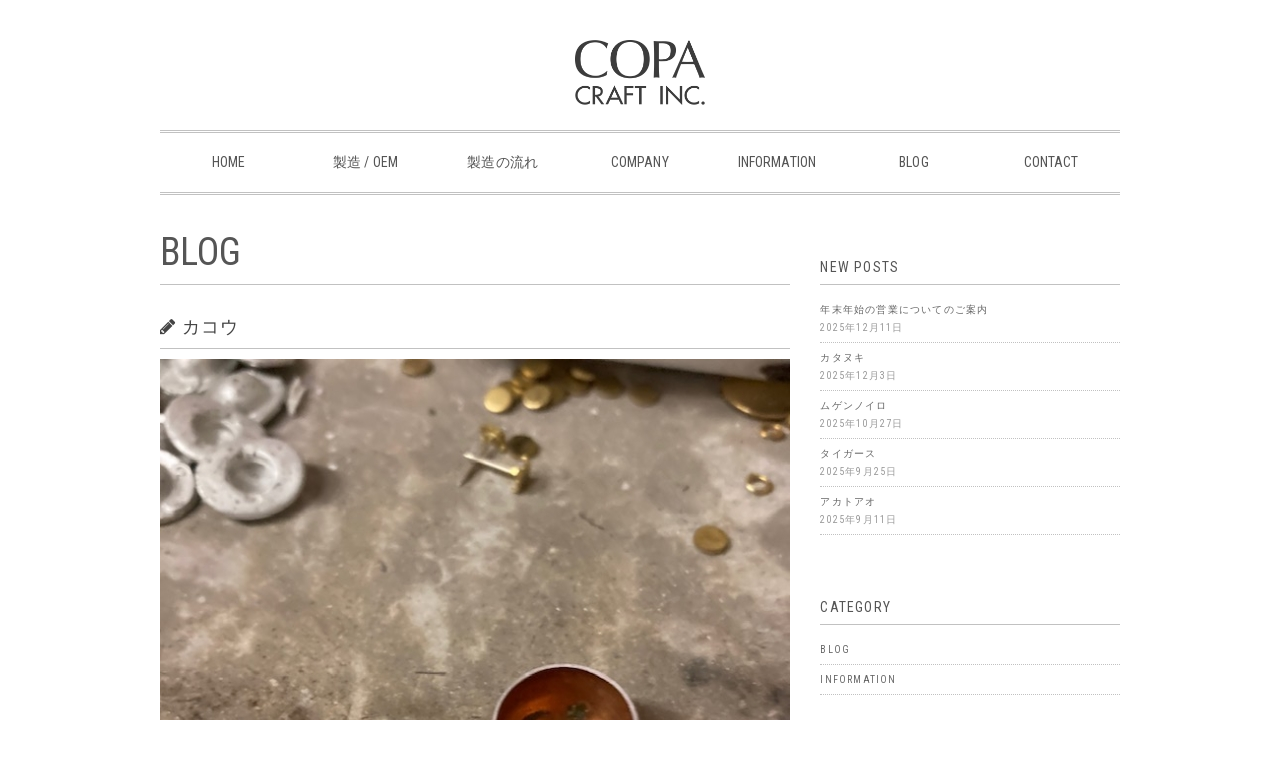

--- FILE ---
content_type: text/html; charset=UTF-8
request_url: https://copacraft.com/2023/02/27/%E3%82%AB%E3%82%B3%E3%82%A6-2/
body_size: 12756
content:
<!DOCTYPE html>
<html>
<head>

<title>カコウ - 大阪・神戸でアクセサリーのOEM製造・製作のことなら株式会社コパクラフト</title>
<meta charset="utf-8">
<meta name="viewport" content="width=device-width, initial-scale=1.0">

<meta name="description" content="大阪・神戸でファッションアクセサリー製造・OEM製造・製作を行っている株式会社コパクラフトです。社内一貫製造にて高品質なアクセサリーを製造しています。全国対応可能しております。" />
<meta name="keywords" content="アクセサリー,アクセサリー製造,アクセサリー制作,OEM,OEM製造,OEM製作,大阪,神戸,日本製,ポリエステル樹脂,ラバーキャスト">
<link rel="stylesheet" href="https://copacraft.com/wp-content/themes/copacraft/responsive.css" type="text/css" media="screen, print" />
<link rel="stylesheet" href="https://copacraft.com/wp-content/themes/copacraft/style.css" type="text/css" media="screen, print" />
<link rel="stylesheet" href="https://copacraft.com/wp-content/themes/copacraft/font-awesome/css/font-awesome.css">
<link rel="alternate" type="application/atom+xml" title="大阪・神戸でアクセサリーのOEM製造・製作のことなら株式会社コパクラフト Atom Feed" href="https://copacraft.com/feed/atom/" />
<link rel="alternate" type="application/rss+xml" title="大阪・神戸でアクセサリーのOEM製造・製作のことなら株式会社コパクラフト RSS Feed" href="https://copacraft.com/feed/" />
<link rel="shortcut icon" type="image/x-icon" href="https://copacraft.com/wp-content/themes/copacraft/images/favicon.ico" />

<script type="text/javascript" src="https://ajax.googleapis.com/ajax/libs/jquery/1.8.2/jquery.min.js"></script>

<link href='https://fonts.googleapis.com/css?family=Lato:400,100,100italic,300,300italic,400italic' rel='stylesheet' type='text/css'>
<link href='https://fonts.googleapis.com/css?family=Oswald:400,700' rel='stylesheet' type='text/css'>
<link href='https://fonts.googleapis.com/css?family=Roboto+Condensed:400,700' rel='stylesheet' type='text/css'>

<meta name='robots' content='max-image-preview:large' />
<link rel='dns-prefetch' href='//ajax.googleapis.com' />
<link rel='dns-prefetch' href='//www.google.com' />
<link rel="alternate" title="oEmbed (JSON)" type="application/json+oembed" href="https://copacraft.com/wp-json/oembed/1.0/embed?url=https%3A%2F%2Fcopacraft.com%2F2023%2F02%2F27%2F%25e3%2582%25ab%25e3%2582%25b3%25e3%2582%25a6-2%2F" />
<link rel="alternate" title="oEmbed (XML)" type="text/xml+oembed" href="https://copacraft.com/wp-json/oembed/1.0/embed?url=https%3A%2F%2Fcopacraft.com%2F2023%2F02%2F27%2F%25e3%2582%25ab%25e3%2582%25b3%25e3%2582%25a6-2%2F&#038;format=xml" />
<style id='wp-img-auto-sizes-contain-inline-css' type='text/css'>
img:is([sizes=auto i],[sizes^="auto," i]){contain-intrinsic-size:3000px 1500px}
/*# sourceURL=wp-img-auto-sizes-contain-inline-css */
</style>
<style id='wp-emoji-styles-inline-css' type='text/css'>

	img.wp-smiley, img.emoji {
		display: inline !important;
		border: none !important;
		box-shadow: none !important;
		height: 1em !important;
		width: 1em !important;
		margin: 0 0.07em !important;
		vertical-align: -0.1em !important;
		background: none !important;
		padding: 0 !important;
	}
/*# sourceURL=wp-emoji-styles-inline-css */
</style>
<style id='wp-block-library-inline-css' type='text/css'>
:root{--wp-block-synced-color:#7a00df;--wp-block-synced-color--rgb:122,0,223;--wp-bound-block-color:var(--wp-block-synced-color);--wp-editor-canvas-background:#ddd;--wp-admin-theme-color:#007cba;--wp-admin-theme-color--rgb:0,124,186;--wp-admin-theme-color-darker-10:#006ba1;--wp-admin-theme-color-darker-10--rgb:0,107,160.5;--wp-admin-theme-color-darker-20:#005a87;--wp-admin-theme-color-darker-20--rgb:0,90,135;--wp-admin-border-width-focus:2px}@media (min-resolution:192dpi){:root{--wp-admin-border-width-focus:1.5px}}.wp-element-button{cursor:pointer}:root .has-very-light-gray-background-color{background-color:#eee}:root .has-very-dark-gray-background-color{background-color:#313131}:root .has-very-light-gray-color{color:#eee}:root .has-very-dark-gray-color{color:#313131}:root .has-vivid-green-cyan-to-vivid-cyan-blue-gradient-background{background:linear-gradient(135deg,#00d084,#0693e3)}:root .has-purple-crush-gradient-background{background:linear-gradient(135deg,#34e2e4,#4721fb 50%,#ab1dfe)}:root .has-hazy-dawn-gradient-background{background:linear-gradient(135deg,#faaca8,#dad0ec)}:root .has-subdued-olive-gradient-background{background:linear-gradient(135deg,#fafae1,#67a671)}:root .has-atomic-cream-gradient-background{background:linear-gradient(135deg,#fdd79a,#004a59)}:root .has-nightshade-gradient-background{background:linear-gradient(135deg,#330968,#31cdcf)}:root .has-midnight-gradient-background{background:linear-gradient(135deg,#020381,#2874fc)}:root{--wp--preset--font-size--normal:16px;--wp--preset--font-size--huge:42px}.has-regular-font-size{font-size:1em}.has-larger-font-size{font-size:2.625em}.has-normal-font-size{font-size:var(--wp--preset--font-size--normal)}.has-huge-font-size{font-size:var(--wp--preset--font-size--huge)}.has-text-align-center{text-align:center}.has-text-align-left{text-align:left}.has-text-align-right{text-align:right}.has-fit-text{white-space:nowrap!important}#end-resizable-editor-section{display:none}.aligncenter{clear:both}.items-justified-left{justify-content:flex-start}.items-justified-center{justify-content:center}.items-justified-right{justify-content:flex-end}.items-justified-space-between{justify-content:space-between}.screen-reader-text{border:0;clip-path:inset(50%);height:1px;margin:-1px;overflow:hidden;padding:0;position:absolute;width:1px;word-wrap:normal!important}.screen-reader-text:focus{background-color:#ddd;clip-path:none;color:#444;display:block;font-size:1em;height:auto;left:5px;line-height:normal;padding:15px 23px 14px;text-decoration:none;top:5px;width:auto;z-index:100000}html :where(.has-border-color){border-style:solid}html :where([style*=border-top-color]){border-top-style:solid}html :where([style*=border-right-color]){border-right-style:solid}html :where([style*=border-bottom-color]){border-bottom-style:solid}html :where([style*=border-left-color]){border-left-style:solid}html :where([style*=border-width]){border-style:solid}html :where([style*=border-top-width]){border-top-style:solid}html :where([style*=border-right-width]){border-right-style:solid}html :where([style*=border-bottom-width]){border-bottom-style:solid}html :where([style*=border-left-width]){border-left-style:solid}html :where(img[class*=wp-image-]){height:auto;max-width:100%}:where(figure){margin:0 0 1em}html :where(.is-position-sticky){--wp-admin--admin-bar--position-offset:var(--wp-admin--admin-bar--height,0px)}@media screen and (max-width:600px){html :where(.is-position-sticky){--wp-admin--admin-bar--position-offset:0px}}

/*# sourceURL=wp-block-library-inline-css */
</style><style id='wp-block-image-inline-css' type='text/css'>
.wp-block-image>a,.wp-block-image>figure>a{display:inline-block}.wp-block-image img{box-sizing:border-box;height:auto;max-width:100%;vertical-align:bottom}@media not (prefers-reduced-motion){.wp-block-image img.hide{visibility:hidden}.wp-block-image img.show{animation:show-content-image .4s}}.wp-block-image[style*=border-radius] img,.wp-block-image[style*=border-radius]>a{border-radius:inherit}.wp-block-image.has-custom-border img{box-sizing:border-box}.wp-block-image.aligncenter{text-align:center}.wp-block-image.alignfull>a,.wp-block-image.alignwide>a{width:100%}.wp-block-image.alignfull img,.wp-block-image.alignwide img{height:auto;width:100%}.wp-block-image .aligncenter,.wp-block-image .alignleft,.wp-block-image .alignright,.wp-block-image.aligncenter,.wp-block-image.alignleft,.wp-block-image.alignright{display:table}.wp-block-image .aligncenter>figcaption,.wp-block-image .alignleft>figcaption,.wp-block-image .alignright>figcaption,.wp-block-image.aligncenter>figcaption,.wp-block-image.alignleft>figcaption,.wp-block-image.alignright>figcaption{caption-side:bottom;display:table-caption}.wp-block-image .alignleft{float:left;margin:.5em 1em .5em 0}.wp-block-image .alignright{float:right;margin:.5em 0 .5em 1em}.wp-block-image .aligncenter{margin-left:auto;margin-right:auto}.wp-block-image :where(figcaption){margin-bottom:1em;margin-top:.5em}.wp-block-image.is-style-circle-mask img{border-radius:9999px}@supports ((-webkit-mask-image:none) or (mask-image:none)) or (-webkit-mask-image:none){.wp-block-image.is-style-circle-mask img{border-radius:0;-webkit-mask-image:url('data:image/svg+xml;utf8,<svg viewBox="0 0 100 100" xmlns="http://www.w3.org/2000/svg"><circle cx="50" cy="50" r="50"/></svg>');mask-image:url('data:image/svg+xml;utf8,<svg viewBox="0 0 100 100" xmlns="http://www.w3.org/2000/svg"><circle cx="50" cy="50" r="50"/></svg>');mask-mode:alpha;-webkit-mask-position:center;mask-position:center;-webkit-mask-repeat:no-repeat;mask-repeat:no-repeat;-webkit-mask-size:contain;mask-size:contain}}:root :where(.wp-block-image.is-style-rounded img,.wp-block-image .is-style-rounded img){border-radius:9999px}.wp-block-image figure{margin:0}.wp-lightbox-container{display:flex;flex-direction:column;position:relative}.wp-lightbox-container img{cursor:zoom-in}.wp-lightbox-container img:hover+button{opacity:1}.wp-lightbox-container button{align-items:center;backdrop-filter:blur(16px) saturate(180%);background-color:#5a5a5a40;border:none;border-radius:4px;cursor:zoom-in;display:flex;height:20px;justify-content:center;opacity:0;padding:0;position:absolute;right:16px;text-align:center;top:16px;width:20px;z-index:100}@media not (prefers-reduced-motion){.wp-lightbox-container button{transition:opacity .2s ease}}.wp-lightbox-container button:focus-visible{outline:3px auto #5a5a5a40;outline:3px auto -webkit-focus-ring-color;outline-offset:3px}.wp-lightbox-container button:hover{cursor:pointer;opacity:1}.wp-lightbox-container button:focus{opacity:1}.wp-lightbox-container button:focus,.wp-lightbox-container button:hover,.wp-lightbox-container button:not(:hover):not(:active):not(.has-background){background-color:#5a5a5a40;border:none}.wp-lightbox-overlay{box-sizing:border-box;cursor:zoom-out;height:100vh;left:0;overflow:hidden;position:fixed;top:0;visibility:hidden;width:100%;z-index:100000}.wp-lightbox-overlay .close-button{align-items:center;cursor:pointer;display:flex;justify-content:center;min-height:40px;min-width:40px;padding:0;position:absolute;right:calc(env(safe-area-inset-right) + 16px);top:calc(env(safe-area-inset-top) + 16px);z-index:5000000}.wp-lightbox-overlay .close-button:focus,.wp-lightbox-overlay .close-button:hover,.wp-lightbox-overlay .close-button:not(:hover):not(:active):not(.has-background){background:none;border:none}.wp-lightbox-overlay .lightbox-image-container{height:var(--wp--lightbox-container-height);left:50%;overflow:hidden;position:absolute;top:50%;transform:translate(-50%,-50%);transform-origin:top left;width:var(--wp--lightbox-container-width);z-index:9999999999}.wp-lightbox-overlay .wp-block-image{align-items:center;box-sizing:border-box;display:flex;height:100%;justify-content:center;margin:0;position:relative;transform-origin:0 0;width:100%;z-index:3000000}.wp-lightbox-overlay .wp-block-image img{height:var(--wp--lightbox-image-height);min-height:var(--wp--lightbox-image-height);min-width:var(--wp--lightbox-image-width);width:var(--wp--lightbox-image-width)}.wp-lightbox-overlay .wp-block-image figcaption{display:none}.wp-lightbox-overlay button{background:none;border:none}.wp-lightbox-overlay .scrim{background-color:#fff;height:100%;opacity:.9;position:absolute;width:100%;z-index:2000000}.wp-lightbox-overlay.active{visibility:visible}@media not (prefers-reduced-motion){.wp-lightbox-overlay.active{animation:turn-on-visibility .25s both}.wp-lightbox-overlay.active img{animation:turn-on-visibility .35s both}.wp-lightbox-overlay.show-closing-animation:not(.active){animation:turn-off-visibility .35s both}.wp-lightbox-overlay.show-closing-animation:not(.active) img{animation:turn-off-visibility .25s both}.wp-lightbox-overlay.zoom.active{animation:none;opacity:1;visibility:visible}.wp-lightbox-overlay.zoom.active .lightbox-image-container{animation:lightbox-zoom-in .4s}.wp-lightbox-overlay.zoom.active .lightbox-image-container img{animation:none}.wp-lightbox-overlay.zoom.active .scrim{animation:turn-on-visibility .4s forwards}.wp-lightbox-overlay.zoom.show-closing-animation:not(.active){animation:none}.wp-lightbox-overlay.zoom.show-closing-animation:not(.active) .lightbox-image-container{animation:lightbox-zoom-out .4s}.wp-lightbox-overlay.zoom.show-closing-animation:not(.active) .lightbox-image-container img{animation:none}.wp-lightbox-overlay.zoom.show-closing-animation:not(.active) .scrim{animation:turn-off-visibility .4s forwards}}@keyframes show-content-image{0%{visibility:hidden}99%{visibility:hidden}to{visibility:visible}}@keyframes turn-on-visibility{0%{opacity:0}to{opacity:1}}@keyframes turn-off-visibility{0%{opacity:1;visibility:visible}99%{opacity:0;visibility:visible}to{opacity:0;visibility:hidden}}@keyframes lightbox-zoom-in{0%{transform:translate(calc((-100vw + var(--wp--lightbox-scrollbar-width))/2 + var(--wp--lightbox-initial-left-position)),calc(-50vh + var(--wp--lightbox-initial-top-position))) scale(var(--wp--lightbox-scale))}to{transform:translate(-50%,-50%) scale(1)}}@keyframes lightbox-zoom-out{0%{transform:translate(-50%,-50%) scale(1);visibility:visible}99%{visibility:visible}to{transform:translate(calc((-100vw + var(--wp--lightbox-scrollbar-width))/2 + var(--wp--lightbox-initial-left-position)),calc(-50vh + var(--wp--lightbox-initial-top-position))) scale(var(--wp--lightbox-scale));visibility:hidden}}
/*# sourceURL=https://copacraft.com/wp-includes/blocks/image/style.min.css */
</style>
<style id='wp-block-paragraph-inline-css' type='text/css'>
.is-small-text{font-size:.875em}.is-regular-text{font-size:1em}.is-large-text{font-size:2.25em}.is-larger-text{font-size:3em}.has-drop-cap:not(:focus):first-letter{float:left;font-size:8.4em;font-style:normal;font-weight:100;line-height:.68;margin:.05em .1em 0 0;text-transform:uppercase}body.rtl .has-drop-cap:not(:focus):first-letter{float:none;margin-left:.1em}p.has-drop-cap.has-background{overflow:hidden}:root :where(p.has-background){padding:1.25em 2.375em}:where(p.has-text-color:not(.has-link-color)) a{color:inherit}p.has-text-align-left[style*="writing-mode:vertical-lr"],p.has-text-align-right[style*="writing-mode:vertical-rl"]{rotate:180deg}
/*# sourceURL=https://copacraft.com/wp-includes/blocks/paragraph/style.min.css */
</style>
<style id='global-styles-inline-css' type='text/css'>
:root{--wp--preset--aspect-ratio--square: 1;--wp--preset--aspect-ratio--4-3: 4/3;--wp--preset--aspect-ratio--3-4: 3/4;--wp--preset--aspect-ratio--3-2: 3/2;--wp--preset--aspect-ratio--2-3: 2/3;--wp--preset--aspect-ratio--16-9: 16/9;--wp--preset--aspect-ratio--9-16: 9/16;--wp--preset--color--black: #000000;--wp--preset--color--cyan-bluish-gray: #abb8c3;--wp--preset--color--white: #ffffff;--wp--preset--color--pale-pink: #f78da7;--wp--preset--color--vivid-red: #cf2e2e;--wp--preset--color--luminous-vivid-orange: #ff6900;--wp--preset--color--luminous-vivid-amber: #fcb900;--wp--preset--color--light-green-cyan: #7bdcb5;--wp--preset--color--vivid-green-cyan: #00d084;--wp--preset--color--pale-cyan-blue: #8ed1fc;--wp--preset--color--vivid-cyan-blue: #0693e3;--wp--preset--color--vivid-purple: #9b51e0;--wp--preset--gradient--vivid-cyan-blue-to-vivid-purple: linear-gradient(135deg,rgb(6,147,227) 0%,rgb(155,81,224) 100%);--wp--preset--gradient--light-green-cyan-to-vivid-green-cyan: linear-gradient(135deg,rgb(122,220,180) 0%,rgb(0,208,130) 100%);--wp--preset--gradient--luminous-vivid-amber-to-luminous-vivid-orange: linear-gradient(135deg,rgb(252,185,0) 0%,rgb(255,105,0) 100%);--wp--preset--gradient--luminous-vivid-orange-to-vivid-red: linear-gradient(135deg,rgb(255,105,0) 0%,rgb(207,46,46) 100%);--wp--preset--gradient--very-light-gray-to-cyan-bluish-gray: linear-gradient(135deg,rgb(238,238,238) 0%,rgb(169,184,195) 100%);--wp--preset--gradient--cool-to-warm-spectrum: linear-gradient(135deg,rgb(74,234,220) 0%,rgb(151,120,209) 20%,rgb(207,42,186) 40%,rgb(238,44,130) 60%,rgb(251,105,98) 80%,rgb(254,248,76) 100%);--wp--preset--gradient--blush-light-purple: linear-gradient(135deg,rgb(255,206,236) 0%,rgb(152,150,240) 100%);--wp--preset--gradient--blush-bordeaux: linear-gradient(135deg,rgb(254,205,165) 0%,rgb(254,45,45) 50%,rgb(107,0,62) 100%);--wp--preset--gradient--luminous-dusk: linear-gradient(135deg,rgb(255,203,112) 0%,rgb(199,81,192) 50%,rgb(65,88,208) 100%);--wp--preset--gradient--pale-ocean: linear-gradient(135deg,rgb(255,245,203) 0%,rgb(182,227,212) 50%,rgb(51,167,181) 100%);--wp--preset--gradient--electric-grass: linear-gradient(135deg,rgb(202,248,128) 0%,rgb(113,206,126) 100%);--wp--preset--gradient--midnight: linear-gradient(135deg,rgb(2,3,129) 0%,rgb(40,116,252) 100%);--wp--preset--font-size--small: 13px;--wp--preset--font-size--medium: 20px;--wp--preset--font-size--large: 36px;--wp--preset--font-size--x-large: 42px;--wp--preset--spacing--20: 0.44rem;--wp--preset--spacing--30: 0.67rem;--wp--preset--spacing--40: 1rem;--wp--preset--spacing--50: 1.5rem;--wp--preset--spacing--60: 2.25rem;--wp--preset--spacing--70: 3.38rem;--wp--preset--spacing--80: 5.06rem;--wp--preset--shadow--natural: 6px 6px 9px rgba(0, 0, 0, 0.2);--wp--preset--shadow--deep: 12px 12px 50px rgba(0, 0, 0, 0.4);--wp--preset--shadow--sharp: 6px 6px 0px rgba(0, 0, 0, 0.2);--wp--preset--shadow--outlined: 6px 6px 0px -3px rgb(255, 255, 255), 6px 6px rgb(0, 0, 0);--wp--preset--shadow--crisp: 6px 6px 0px rgb(0, 0, 0);}:where(.is-layout-flex){gap: 0.5em;}:where(.is-layout-grid){gap: 0.5em;}body .is-layout-flex{display: flex;}.is-layout-flex{flex-wrap: wrap;align-items: center;}.is-layout-flex > :is(*, div){margin: 0;}body .is-layout-grid{display: grid;}.is-layout-grid > :is(*, div){margin: 0;}:where(.wp-block-columns.is-layout-flex){gap: 2em;}:where(.wp-block-columns.is-layout-grid){gap: 2em;}:where(.wp-block-post-template.is-layout-flex){gap: 1.25em;}:where(.wp-block-post-template.is-layout-grid){gap: 1.25em;}.has-black-color{color: var(--wp--preset--color--black) !important;}.has-cyan-bluish-gray-color{color: var(--wp--preset--color--cyan-bluish-gray) !important;}.has-white-color{color: var(--wp--preset--color--white) !important;}.has-pale-pink-color{color: var(--wp--preset--color--pale-pink) !important;}.has-vivid-red-color{color: var(--wp--preset--color--vivid-red) !important;}.has-luminous-vivid-orange-color{color: var(--wp--preset--color--luminous-vivid-orange) !important;}.has-luminous-vivid-amber-color{color: var(--wp--preset--color--luminous-vivid-amber) !important;}.has-light-green-cyan-color{color: var(--wp--preset--color--light-green-cyan) !important;}.has-vivid-green-cyan-color{color: var(--wp--preset--color--vivid-green-cyan) !important;}.has-pale-cyan-blue-color{color: var(--wp--preset--color--pale-cyan-blue) !important;}.has-vivid-cyan-blue-color{color: var(--wp--preset--color--vivid-cyan-blue) !important;}.has-vivid-purple-color{color: var(--wp--preset--color--vivid-purple) !important;}.has-black-background-color{background-color: var(--wp--preset--color--black) !important;}.has-cyan-bluish-gray-background-color{background-color: var(--wp--preset--color--cyan-bluish-gray) !important;}.has-white-background-color{background-color: var(--wp--preset--color--white) !important;}.has-pale-pink-background-color{background-color: var(--wp--preset--color--pale-pink) !important;}.has-vivid-red-background-color{background-color: var(--wp--preset--color--vivid-red) !important;}.has-luminous-vivid-orange-background-color{background-color: var(--wp--preset--color--luminous-vivid-orange) !important;}.has-luminous-vivid-amber-background-color{background-color: var(--wp--preset--color--luminous-vivid-amber) !important;}.has-light-green-cyan-background-color{background-color: var(--wp--preset--color--light-green-cyan) !important;}.has-vivid-green-cyan-background-color{background-color: var(--wp--preset--color--vivid-green-cyan) !important;}.has-pale-cyan-blue-background-color{background-color: var(--wp--preset--color--pale-cyan-blue) !important;}.has-vivid-cyan-blue-background-color{background-color: var(--wp--preset--color--vivid-cyan-blue) !important;}.has-vivid-purple-background-color{background-color: var(--wp--preset--color--vivid-purple) !important;}.has-black-border-color{border-color: var(--wp--preset--color--black) !important;}.has-cyan-bluish-gray-border-color{border-color: var(--wp--preset--color--cyan-bluish-gray) !important;}.has-white-border-color{border-color: var(--wp--preset--color--white) !important;}.has-pale-pink-border-color{border-color: var(--wp--preset--color--pale-pink) !important;}.has-vivid-red-border-color{border-color: var(--wp--preset--color--vivid-red) !important;}.has-luminous-vivid-orange-border-color{border-color: var(--wp--preset--color--luminous-vivid-orange) !important;}.has-luminous-vivid-amber-border-color{border-color: var(--wp--preset--color--luminous-vivid-amber) !important;}.has-light-green-cyan-border-color{border-color: var(--wp--preset--color--light-green-cyan) !important;}.has-vivid-green-cyan-border-color{border-color: var(--wp--preset--color--vivid-green-cyan) !important;}.has-pale-cyan-blue-border-color{border-color: var(--wp--preset--color--pale-cyan-blue) !important;}.has-vivid-cyan-blue-border-color{border-color: var(--wp--preset--color--vivid-cyan-blue) !important;}.has-vivid-purple-border-color{border-color: var(--wp--preset--color--vivid-purple) !important;}.has-vivid-cyan-blue-to-vivid-purple-gradient-background{background: var(--wp--preset--gradient--vivid-cyan-blue-to-vivid-purple) !important;}.has-light-green-cyan-to-vivid-green-cyan-gradient-background{background: var(--wp--preset--gradient--light-green-cyan-to-vivid-green-cyan) !important;}.has-luminous-vivid-amber-to-luminous-vivid-orange-gradient-background{background: var(--wp--preset--gradient--luminous-vivid-amber-to-luminous-vivid-orange) !important;}.has-luminous-vivid-orange-to-vivid-red-gradient-background{background: var(--wp--preset--gradient--luminous-vivid-orange-to-vivid-red) !important;}.has-very-light-gray-to-cyan-bluish-gray-gradient-background{background: var(--wp--preset--gradient--very-light-gray-to-cyan-bluish-gray) !important;}.has-cool-to-warm-spectrum-gradient-background{background: var(--wp--preset--gradient--cool-to-warm-spectrum) !important;}.has-blush-light-purple-gradient-background{background: var(--wp--preset--gradient--blush-light-purple) !important;}.has-blush-bordeaux-gradient-background{background: var(--wp--preset--gradient--blush-bordeaux) !important;}.has-luminous-dusk-gradient-background{background: var(--wp--preset--gradient--luminous-dusk) !important;}.has-pale-ocean-gradient-background{background: var(--wp--preset--gradient--pale-ocean) !important;}.has-electric-grass-gradient-background{background: var(--wp--preset--gradient--electric-grass) !important;}.has-midnight-gradient-background{background: var(--wp--preset--gradient--midnight) !important;}.has-small-font-size{font-size: var(--wp--preset--font-size--small) !important;}.has-medium-font-size{font-size: var(--wp--preset--font-size--medium) !important;}.has-large-font-size{font-size: var(--wp--preset--font-size--large) !important;}.has-x-large-font-size{font-size: var(--wp--preset--font-size--x-large) !important;}
/*# sourceURL=global-styles-inline-css */
</style>

<style id='classic-theme-styles-inline-css' type='text/css'>
/*! This file is auto-generated */
.wp-block-button__link{color:#fff;background-color:#32373c;border-radius:9999px;box-shadow:none;text-decoration:none;padding:calc(.667em + 2px) calc(1.333em + 2px);font-size:1.125em}.wp-block-file__button{background:#32373c;color:#fff;text-decoration:none}
/*# sourceURL=/wp-includes/css/classic-themes.min.css */
</style>
<link rel='stylesheet' id='contact-form-7-css' href='https://copacraft.com/wp-content/plugins/contact-form-7/includes/css/styles.css?ver=6.1.4' type='text/css' media='all' />
<script type="text/javascript" src="https://ajax.googleapis.com/ajax/libs/jquery/1.7.1/jquery.min.js?ver=1.7.1" id="jquery-js"></script>
<link rel="https://api.w.org/" href="https://copacraft.com/wp-json/" /><link rel="alternate" title="JSON" type="application/json" href="https://copacraft.com/wp-json/wp/v2/posts/1475" /><link rel='shortlink' href='https://copacraft.com/?p=1475' />
<script type="text/javascript" src="https://copacraft.com/wp-content/themes/copacraft/jquery/scrolltopcontrol.js"></script>
<script type="text/javascript" src="https://copacraft.com/wp-content/themes/copacraft/jquery/smoothscroll.js"></script>
<script src="https://copacraft.com/wp-content/themes/copacraft/jquery/jquery.cycle2.js" type="text/javascript"></script>
<script src="https://copacraft.com/wp-content/themes/copacraft/jquery/jquery.cycle2.carousel.js" type="text/javascript"></script>

<script type="text/javascript" src="https://copacraft.com/wp-content/themes/copacraft/js/ajaxzip2/ajaxzip2.js" charset="UTF-8"></script>
<script type="text/javascript">
//<![CDATA[
jQuery(function() {
    AjaxZip2.JSONDATA = "https://copacraft.com/wp-content/themes/copacraft/js/ajaxzip2/data";
    jQuery('#zip').keyup(function(event) {
        AjaxZip2.zip2addr(this, 'pref', 'addr');
    });
});
//]]>
</script>

</head>

<body>
<!-- Google tag (gtag.js) -->
<script async src="https://www.googletagmanager.com/gtag/js?id=G-M9T3B77F3C"></script>
<script>
  window.dataLayer = window.dataLayer || [];
  function gtag(){dataLayer.push(arguments);}
  gtag('js', new Date());

  gtag('config', 'G-M9T3B77F3C');
</script><div id="fb-root"></div>
<script>(function(d, s, id) {
  var js, fjs = d.getElementsByTagName(s)[0];
  if (d.getElementById(id)) return;
  js = d.createElement(s); js.id = id;
  js.src = "//connect.facebook.net/ja_JP/sdk.js#xfbml=1&version=v2.4";
  fjs.parentNode.insertBefore(js, fjs);
}(document, 'script', 'facebook-jssdk'));</script>


<!-- ヘッダー -->
<header id="header" itemscope="itemscope" itemtype="https://schema.org/WPHeader" role="banner">

<!-- ロゴ -->
<h1 class="logo">
<a href="https://copacraft.com/" title="大阪・神戸でアクセサリーのOEM製造・製作のことなら株式会社コパクラフト"><img src="/wp-content/themes/copacraft/images/logo.png" alt="大阪・神戸でアクセサリーのOEM製造・製作のことなら株式会社コパクラフト"/></a>
</h1>
<!-- / ロゴ -->

</header>

<!-- / ヘッダー -->  
<div class="clear"></div>

<!-- 全体wrapper -->
<div class="wrapper">

<!-- トップナビゲーション -->
<nav id="nav">
<ul id="topnav">
<li><div class="menu-topnav-container"><ul id="menu-topnav" class="menu"><li id="menu-item-7" class="menu-item menu-item-type-custom menu-item-object-custom menu-item-home menu-item-7"><a href="http://copacraft.com/" title="ホーム">HOME</a></li>
<li id="menu-item-19" class="menu-item menu-item-type-post_type menu-item-object-page menu-item-19"><a href="https://copacraft.com/oem/" title="アクセサリー製造 / OEM">製造 / OEM</a></li>
<li id="menu-item-17" class="menu-item menu-item-type-post_type menu-item-object-page menu-item-17"><a href="https://copacraft.com/flow/" title="アクセサリー製造の流れ">製造の流れ</a></li>
<li id="menu-item-20" class="menu-item menu-item-type-post_type menu-item-object-page menu-item-20"><a href="https://copacraft.com/company/" title="会社概要">COMPANY</a></li>
<li id="menu-item-22" class="menu-item menu-item-type-custom menu-item-object-custom menu-item-22"><a href="/category/information" title="お知らせ">INFORMATION</a></li>
<li id="menu-item-21" class="menu-item menu-item-type-custom menu-item-object-custom menu-item-21"><a href="/category/blog" title="ブログ">BLOG</a></li>
<li id="menu-item-18" class="menu-item menu-item-type-post_type menu-item-object-page menu-item-18"><a href="https://copacraft.com/contact/" title="お問合せ">CONTACT</a></li>
</ul></div></li>
</ul>
</nav>
<!-- / トップナビゲーション -->

<div class="clear"></div>

<!-- メインwrap -->
<div id="main">


<!-- コンテンツブロック -->
<div class="row">


<!-- 本文エリア -->
<article class="twothird">

<!-- ページタイトル -->
<div class="pagetitle"><a href="https://copacraft.com/category/blog/" rel="category tag">BLOG</a></div>
<!-- / ページタイトル -->

<div class="clear"></div>

<!-- 投稿 -->
<h3 class="blog-title"><i class="fa fa-pencil"></i>カコウ</h3>


<figure class="wp-block-image size-full"><a href="https://copacraft.com/wp-content/uploads/2023/02/IMG_9756.jpg"><img fetchpriority="high" decoding="async" width="630" height="630" src="https://copacraft.com/wp-content/uploads/2023/02/IMG_9756.jpg" alt="" class="wp-image-1476" srcset="https://copacraft.com/wp-content/uploads/2023/02/IMG_9756.jpg 630w, https://copacraft.com/wp-content/uploads/2023/02/IMG_9756-300x300.jpg 300w, https://copacraft.com/wp-content/uploads/2023/02/IMG_9756-150x150.jpg 150w" sizes="(max-width: 630px) 100vw, 630px" /></a></figure>



<p>真鍮のマルい板と、真鍮のマルいお椀、で今日は加工します。<br><br>以前もご紹介しましたパーツです。</p>



<p></p>



<figure class="wp-block-image size-full"><a href="https://copacraft.com/wp-content/uploads/2023/02/IMG_9757.jpg"><img decoding="async" width="630" height="630" src="https://copacraft.com/wp-content/uploads/2023/02/IMG_9757.jpg" alt="" class="wp-image-1477" srcset="https://copacraft.com/wp-content/uploads/2023/02/IMG_9757.jpg 630w, https://copacraft.com/wp-content/uploads/2023/02/IMG_9757-300x300.jpg 300w, https://copacraft.com/wp-content/uploads/2023/02/IMG_9757-150x150.jpg 150w" sizes="(max-width: 630px) 100vw, 630px" /></a></figure>



<p>お椀につばのようなものをつけました。（というか作りました）<br><br>あとは穴をあけて、<br>帽子（キャップ）です。<br><br><br>—————————————————————-<br>大阪・神戸のアクセサリー製造工房<br>株式会社コパクラフト<br>TEL：0798-64-6155<br>FAX：0798-64-6185<br>MAIL：mail@copacraft.co.jp<br>全国エリア対応しております<br>——————————————————————</p>

<div id="blog-foot">2023-02-27 ｜ Posted in <a href="https://copacraft.com/category/blog/" rel="category tag">BLOG</a></div>
<!-- / 投稿 -->

<!-- ページャー -->
<div id="next">
<span class="left"><a href="https://copacraft.com/2023/02/01/%e3%82%ad%e3%83%a3%e3%83%b3%e3%83%97%e3%82%a4%e3%83%b3/" rel="prev">＜ キャンプイン</a></span>
<span class="right"><a href="https://copacraft.com/2023/03/21/%e3%82%a2%e3%83%a1%e3%83%81%e3%83%a3%e3%83%b3-2/" rel="next">アメチャン ＞</a></span>
<div class="clear"></div>
</div>
<!-- / ページャー -->

<!-- コメントエリア -->


<!-- / コメントエリア -->

<!-- 投稿が無い場合 -->
<!-- 投稿が無い場合 -->


</article>
<!-- / 本文エリア -->


<!-- サイドエリア -->
<article class="third">

<!-- サイドバー -->
<div id="sidebar" role="complementary" itemscope="itemscope" itemtype="http://schema.org/WPSideBar">

<div id="sidebox">

		<div id="recent-posts-3" class="widget widget_recent_entries">
		<div class="sidebar-title">NEW POSTS</div>
		<ul>
											<li>
					<a href="https://copacraft.com/2025/12/11/%e5%b9%b4%e6%9c%ab%e5%b9%b4%e5%a7%8b%e3%81%ae%e5%96%b6%e6%a5%ad%e3%81%ab%e3%81%a4%e3%81%84%e3%81%a6%e3%81%ae%e3%81%94%e6%a1%88%e5%86%85-6/">年末年始の営業についてのご案内</a>
											<span class="post-date">2025年12月11日</span>
									</li>
											<li>
					<a href="https://copacraft.com/2025/12/03/%e3%82%ab%e3%82%bf%e3%83%8c%e3%82%ad/">カタヌキ</a>
											<span class="post-date">2025年12月3日</span>
									</li>
											<li>
					<a href="https://copacraft.com/2025/10/27/%e3%83%a0%e3%82%b2%e3%83%b3%e3%83%8e%e3%82%a4%e3%83%ad/">ムゲンノイロ</a>
											<span class="post-date">2025年10月27日</span>
									</li>
											<li>
					<a href="https://copacraft.com/2025/09/25/%e3%82%bf%e3%82%a4%e3%82%ac%e3%83%bc%e3%82%b9/">タイガース</a>
											<span class="post-date">2025年9月25日</span>
									</li>
											<li>
					<a href="https://copacraft.com/2025/09/11/%e3%82%a2%e3%82%ab%e3%83%88%e3%82%a2%e3%82%aa/">アカトアオ</a>
											<span class="post-date">2025年9月11日</span>
									</li>
					</ul>

		</div><div id="categories-3" class="widget widget_categories"><div class="sidebar-title">CATEGORY</div>
			<ul>
					<li class="cat-item cat-item-1"><a href="https://copacraft.com/category/blog/">BLOG</a>
</li>
	<li class="cat-item cat-item-3"><a href="https://copacraft.com/category/information/">INFORMATION</a>
</li>
			</ul>

			</div><div id="archives-3" class="widget widget_archive"><div class="sidebar-title">ARCHIVES</div>		<label class="screen-reader-text" for="archives-dropdown-3">ARCHIVES</label>
		<select id="archives-dropdown-3" name="archive-dropdown">
			
			<option value="">月を選択</option>
				<option value='https://copacraft.com/2025/12/'> 2025年12月 </option>
	<option value='https://copacraft.com/2025/10/'> 2025年10月 </option>
	<option value='https://copacraft.com/2025/09/'> 2025年9月 </option>
	<option value='https://copacraft.com/2025/08/'> 2025年8月 </option>
	<option value='https://copacraft.com/2025/07/'> 2025年7月 </option>
	<option value='https://copacraft.com/2025/06/'> 2025年6月 </option>
	<option value='https://copacraft.com/2025/03/'> 2025年3月 </option>
	<option value='https://copacraft.com/2025/01/'> 2025年1月 </option>
	<option value='https://copacraft.com/2024/12/'> 2024年12月 </option>
	<option value='https://copacraft.com/2024/11/'> 2024年11月 </option>
	<option value='https://copacraft.com/2024/10/'> 2024年10月 </option>
	<option value='https://copacraft.com/2024/09/'> 2024年9月 </option>
	<option value='https://copacraft.com/2024/08/'> 2024年8月 </option>
	<option value='https://copacraft.com/2024/07/'> 2024年7月 </option>
	<option value='https://copacraft.com/2024/05/'> 2024年5月 </option>
	<option value='https://copacraft.com/2024/04/'> 2024年4月 </option>
	<option value='https://copacraft.com/2024/01/'> 2024年1月 </option>
	<option value='https://copacraft.com/2023/12/'> 2023年12月 </option>
	<option value='https://copacraft.com/2023/11/'> 2023年11月 </option>
	<option value='https://copacraft.com/2023/09/'> 2023年9月 </option>
	<option value='https://copacraft.com/2023/08/'> 2023年8月 </option>
	<option value='https://copacraft.com/2023/07/'> 2023年7月 </option>
	<option value='https://copacraft.com/2023/06/'> 2023年6月 </option>
	<option value='https://copacraft.com/2023/05/'> 2023年5月 </option>
	<option value='https://copacraft.com/2023/03/'> 2023年3月 </option>
	<option value='https://copacraft.com/2023/02/'> 2023年2月 </option>
	<option value='https://copacraft.com/2023/01/'> 2023年1月 </option>
	<option value='https://copacraft.com/2022/12/'> 2022年12月 </option>
	<option value='https://copacraft.com/2022/11/'> 2022年11月 </option>
	<option value='https://copacraft.com/2022/10/'> 2022年10月 </option>
	<option value='https://copacraft.com/2022/09/'> 2022年9月 </option>
	<option value='https://copacraft.com/2022/08/'> 2022年8月 </option>
	<option value='https://copacraft.com/2022/07/'> 2022年7月 </option>
	<option value='https://copacraft.com/2022/06/'> 2022年6月 </option>
	<option value='https://copacraft.com/2022/05/'> 2022年5月 </option>
	<option value='https://copacraft.com/2022/04/'> 2022年4月 </option>
	<option value='https://copacraft.com/2022/03/'> 2022年3月 </option>
	<option value='https://copacraft.com/2022/02/'> 2022年2月 </option>
	<option value='https://copacraft.com/2022/01/'> 2022年1月 </option>
	<option value='https://copacraft.com/2021/12/'> 2021年12月 </option>
	<option value='https://copacraft.com/2021/11/'> 2021年11月 </option>
	<option value='https://copacraft.com/2021/10/'> 2021年10月 </option>
	<option value='https://copacraft.com/2021/09/'> 2021年9月 </option>
	<option value='https://copacraft.com/2021/08/'> 2021年8月 </option>
	<option value='https://copacraft.com/2021/07/'> 2021年7月 </option>
	<option value='https://copacraft.com/2021/05/'> 2021年5月 </option>
	<option value='https://copacraft.com/2021/04/'> 2021年4月 </option>
	<option value='https://copacraft.com/2021/02/'> 2021年2月 </option>
	<option value='https://copacraft.com/2021/01/'> 2021年1月 </option>
	<option value='https://copacraft.com/2020/12/'> 2020年12月 </option>
	<option value='https://copacraft.com/2020/11/'> 2020年11月 </option>
	<option value='https://copacraft.com/2020/10/'> 2020年10月 </option>
	<option value='https://copacraft.com/2020/09/'> 2020年9月 </option>
	<option value='https://copacraft.com/2020/08/'> 2020年8月 </option>
	<option value='https://copacraft.com/2020/07/'> 2020年7月 </option>
	<option value='https://copacraft.com/2020/06/'> 2020年6月 </option>
	<option value='https://copacraft.com/2020/05/'> 2020年5月 </option>
	<option value='https://copacraft.com/2020/04/'> 2020年4月 </option>
	<option value='https://copacraft.com/2020/03/'> 2020年3月 </option>
	<option value='https://copacraft.com/2020/02/'> 2020年2月 </option>
	<option value='https://copacraft.com/2019/12/'> 2019年12月 </option>
	<option value='https://copacraft.com/2019/11/'> 2019年11月 </option>
	<option value='https://copacraft.com/2019/10/'> 2019年10月 </option>
	<option value='https://copacraft.com/2019/09/'> 2019年9月 </option>
	<option value='https://copacraft.com/2019/08/'> 2019年8月 </option>
	<option value='https://copacraft.com/2019/07/'> 2019年7月 </option>
	<option value='https://copacraft.com/2019/06/'> 2019年6月 </option>
	<option value='https://copacraft.com/2019/05/'> 2019年5月 </option>
	<option value='https://copacraft.com/2019/04/'> 2019年4月 </option>
	<option value='https://copacraft.com/2019/03/'> 2019年3月 </option>
	<option value='https://copacraft.com/2019/02/'> 2019年2月 </option>
	<option value='https://copacraft.com/2019/01/'> 2019年1月 </option>
	<option value='https://copacraft.com/2018/12/'> 2018年12月 </option>
	<option value='https://copacraft.com/2018/11/'> 2018年11月 </option>
	<option value='https://copacraft.com/2018/10/'> 2018年10月 </option>
	<option value='https://copacraft.com/2018/09/'> 2018年9月 </option>
	<option value='https://copacraft.com/2018/08/'> 2018年8月 </option>
	<option value='https://copacraft.com/2018/07/'> 2018年7月 </option>
	<option value='https://copacraft.com/2018/06/'> 2018年6月 </option>
	<option value='https://copacraft.com/2018/05/'> 2018年5月 </option>
	<option value='https://copacraft.com/2018/04/'> 2018年4月 </option>
	<option value='https://copacraft.com/2018/03/'> 2018年3月 </option>
	<option value='https://copacraft.com/2018/02/'> 2018年2月 </option>
	<option value='https://copacraft.com/2018/01/'> 2018年1月 </option>
	<option value='https://copacraft.com/2017/12/'> 2017年12月 </option>
	<option value='https://copacraft.com/2017/11/'> 2017年11月 </option>
	<option value='https://copacraft.com/2017/10/'> 2017年10月 </option>
	<option value='https://copacraft.com/2017/09/'> 2017年9月 </option>
	<option value='https://copacraft.com/2017/08/'> 2017年8月 </option>
	<option value='https://copacraft.com/2017/07/'> 2017年7月 </option>
	<option value='https://copacraft.com/2017/06/'> 2017年6月 </option>
	<option value='https://copacraft.com/2017/05/'> 2017年5月 </option>
	<option value='https://copacraft.com/2017/04/'> 2017年4月 </option>
	<option value='https://copacraft.com/2017/03/'> 2017年3月 </option>
	<option value='https://copacraft.com/2017/02/'> 2017年2月 </option>
	<option value='https://copacraft.com/2017/01/'> 2017年1月 </option>
	<option value='https://copacraft.com/2016/12/'> 2016年12月 </option>
	<option value='https://copacraft.com/2016/11/'> 2016年11月 </option>
	<option value='https://copacraft.com/2016/10/'> 2016年10月 </option>
	<option value='https://copacraft.com/2016/09/'> 2016年9月 </option>
	<option value='https://copacraft.com/2016/08/'> 2016年8月 </option>
	<option value='https://copacraft.com/2016/07/'> 2016年7月 </option>
	<option value='https://copacraft.com/2016/06/'> 2016年6月 </option>
	<option value='https://copacraft.com/2016/05/'> 2016年5月 </option>
	<option value='https://copacraft.com/2016/04/'> 2016年4月 </option>
	<option value='https://copacraft.com/2016/03/'> 2016年3月 </option>
	<option value='https://copacraft.com/2016/02/'> 2016年2月 </option>
	<option value='https://copacraft.com/2016/01/'> 2016年1月 </option>
	<option value='https://copacraft.com/2015/12/'> 2015年12月 </option>
	<option value='https://copacraft.com/2015/11/'> 2015年11月 </option>
	<option value='https://copacraft.com/2015/10/'> 2015年10月 </option>
	<option value='https://copacraft.com/2015/09/'> 2015年9月 </option>

		</select>

			<script type="text/javascript">
/* <![CDATA[ */

( ( dropdownId ) => {
	const dropdown = document.getElementById( dropdownId );
	function onSelectChange() {
		setTimeout( () => {
			if ( 'escape' === dropdown.dataset.lastkey ) {
				return;
			}
			if ( dropdown.value ) {
				document.location.href = dropdown.value;
			}
		}, 250 );
	}
	function onKeyUp( event ) {
		if ( 'Escape' === event.key ) {
			dropdown.dataset.lastkey = 'escape';
		} else {
			delete dropdown.dataset.lastkey;
		}
	}
	function onClick() {
		delete dropdown.dataset.lastkey;
	}
	dropdown.addEventListener( 'keyup', onKeyUp );
	dropdown.addEventListener( 'click', onClick );
	dropdown.addEventListener( 'change', onSelectChange );
})( "archives-dropdown-3" );

//# sourceURL=WP_Widget_Archives%3A%3Awidget
/* ]]> */
</script>
</div><div id="text-2" class="widget widget_text"><div class="sidebar-title">LINK</div>			<div class="textwidget"><a href="https://www.amu-nishinomiya.com" target="_blank"">アム西宮</a></div>
		</div><div id="search-2" class="widget widget_search"><div class="sidebar-title">SEARCH</div><div class="search">
<form method="get" id="searchform" action="https://copacraft.com">
<fieldset>
<input name="s" type="text" onfocus="if(this.value=='Search') this.value='';" onblur="if(this.value=='') this.value='Search';" value="Search" />
<button type="submit"></button>
</fieldset>
</form>
</div></div></div>

</div>
<!-- /  サイドバー  -->
</article>
<!-- / サイドエリア -->


</div>
<!-- / コンテンツブロック -->


</div>
<!-- / メインwrap -->

</div>
<!-- / 全体wrapper -->

<!-- フッターエリア -->
<footer id="footer" role="contentinfo" itemscope="itemscope" itemtype="http://schema.org/WPFooter">

<div class="footer-line"></div>

<!-- コピーライト表示 -->
<div id="copyright">
&copy; COPA CRAFT INC. All Rights Reserved.
</div>
<!-- /コピーライト表示 -->

</footer>
<!-- / フッターエリア -->

<script type="speculationrules">
{"prefetch":[{"source":"document","where":{"and":[{"href_matches":"/*"},{"not":{"href_matches":["/wp-*.php","/wp-admin/*","/wp-content/uploads/*","/wp-content/*","/wp-content/plugins/*","/wp-content/themes/copacraft/*","/*\\?(.+)"]}},{"not":{"selector_matches":"a[rel~=\"nofollow\"]"}},{"not":{"selector_matches":".no-prefetch, .no-prefetch a"}}]},"eagerness":"conservative"}]}
</script>
<script type="text/javascript" src="https://copacraft.com/wp-includes/js/dist/hooks.min.js?ver=dd5603f07f9220ed27f1" id="wp-hooks-js"></script>
<script type="text/javascript" src="https://copacraft.com/wp-includes/js/dist/i18n.min.js?ver=c26c3dc7bed366793375" id="wp-i18n-js"></script>
<script type="text/javascript" id="wp-i18n-js-after">
/* <![CDATA[ */
wp.i18n.setLocaleData( { 'text direction\u0004ltr': [ 'ltr' ] } );
//# sourceURL=wp-i18n-js-after
/* ]]> */
</script>
<script type="text/javascript" src="https://copacraft.com/wp-content/plugins/contact-form-7/includes/swv/js/index.js?ver=6.1.4" id="swv-js"></script>
<script type="text/javascript" id="contact-form-7-js-translations">
/* <![CDATA[ */
( function( domain, translations ) {
	var localeData = translations.locale_data[ domain ] || translations.locale_data.messages;
	localeData[""].domain = domain;
	wp.i18n.setLocaleData( localeData, domain );
} )( "contact-form-7", {"translation-revision-date":"2025-11-30 08:12:23+0000","generator":"GlotPress\/4.0.3","domain":"messages","locale_data":{"messages":{"":{"domain":"messages","plural-forms":"nplurals=1; plural=0;","lang":"ja_JP"},"This contact form is placed in the wrong place.":["\u3053\u306e\u30b3\u30f3\u30bf\u30af\u30c8\u30d5\u30a9\u30fc\u30e0\u306f\u9593\u9055\u3063\u305f\u4f4d\u7f6e\u306b\u7f6e\u304b\u308c\u3066\u3044\u307e\u3059\u3002"],"Error:":["\u30a8\u30e9\u30fc:"]}},"comment":{"reference":"includes\/js\/index.js"}} );
//# sourceURL=contact-form-7-js-translations
/* ]]> */
</script>
<script type="text/javascript" id="contact-form-7-js-before">
/* <![CDATA[ */
var wpcf7 = {
    "api": {
        "root": "https:\/\/copacraft.com\/wp-json\/",
        "namespace": "contact-form-7\/v1"
    }
};
//# sourceURL=contact-form-7-js-before
/* ]]> */
</script>
<script type="text/javascript" src="https://copacraft.com/wp-content/plugins/contact-form-7/includes/js/index.js?ver=6.1.4" id="contact-form-7-js"></script>
<script type="text/javascript" id="google-invisible-recaptcha-js-before">
/* <![CDATA[ */
var renderInvisibleReCaptcha = function() {

    for (var i = 0; i < document.forms.length; ++i) {
        var form = document.forms[i];
        var holder = form.querySelector('.inv-recaptcha-holder');

        if (null === holder) continue;
		holder.innerHTML = '';

         (function(frm){
			var cf7SubmitElm = frm.querySelector('.wpcf7-submit');
            var holderId = grecaptcha.render(holder,{
                'sitekey': '6LcvpncaAAAAAP4bd79I1O1MaUxQiatVJ3-Vszjl', 'size': 'invisible', 'badge' : 'inline',
                'callback' : function (recaptchaToken) {
					if((null !== cf7SubmitElm) && (typeof jQuery != 'undefined')){jQuery(frm).submit();grecaptcha.reset(holderId);return;}
					 HTMLFormElement.prototype.submit.call(frm);
                },
                'expired-callback' : function(){grecaptcha.reset(holderId);}
            });

			if(null !== cf7SubmitElm && (typeof jQuery != 'undefined') ){
				jQuery(cf7SubmitElm).off('click').on('click', function(clickEvt){
					clickEvt.preventDefault();
					grecaptcha.execute(holderId);
				});
			}
			else
			{
				frm.onsubmit = function (evt){evt.preventDefault();grecaptcha.execute(holderId);};
			}


        })(form);
    }
};

//# sourceURL=google-invisible-recaptcha-js-before
/* ]]> */
</script>
<script type="text/javascript" async defer src="https://www.google.com/recaptcha/api.js?onload=renderInvisibleReCaptcha&amp;render=explicit" id="google-invisible-recaptcha-js"></script>
<script id="wp-emoji-settings" type="application/json">
{"baseUrl":"https://s.w.org/images/core/emoji/17.0.2/72x72/","ext":".png","svgUrl":"https://s.w.org/images/core/emoji/17.0.2/svg/","svgExt":".svg","source":{"concatemoji":"https://copacraft.com/wp-includes/js/wp-emoji-release.min.js?ver=6.9"}}
</script>
<script type="module">
/* <![CDATA[ */
/*! This file is auto-generated */
const a=JSON.parse(document.getElementById("wp-emoji-settings").textContent),o=(window._wpemojiSettings=a,"wpEmojiSettingsSupports"),s=["flag","emoji"];function i(e){try{var t={supportTests:e,timestamp:(new Date).valueOf()};sessionStorage.setItem(o,JSON.stringify(t))}catch(e){}}function c(e,t,n){e.clearRect(0,0,e.canvas.width,e.canvas.height),e.fillText(t,0,0);t=new Uint32Array(e.getImageData(0,0,e.canvas.width,e.canvas.height).data);e.clearRect(0,0,e.canvas.width,e.canvas.height),e.fillText(n,0,0);const a=new Uint32Array(e.getImageData(0,0,e.canvas.width,e.canvas.height).data);return t.every((e,t)=>e===a[t])}function p(e,t){e.clearRect(0,0,e.canvas.width,e.canvas.height),e.fillText(t,0,0);var n=e.getImageData(16,16,1,1);for(let e=0;e<n.data.length;e++)if(0!==n.data[e])return!1;return!0}function u(e,t,n,a){switch(t){case"flag":return n(e,"\ud83c\udff3\ufe0f\u200d\u26a7\ufe0f","\ud83c\udff3\ufe0f\u200b\u26a7\ufe0f")?!1:!n(e,"\ud83c\udde8\ud83c\uddf6","\ud83c\udde8\u200b\ud83c\uddf6")&&!n(e,"\ud83c\udff4\udb40\udc67\udb40\udc62\udb40\udc65\udb40\udc6e\udb40\udc67\udb40\udc7f","\ud83c\udff4\u200b\udb40\udc67\u200b\udb40\udc62\u200b\udb40\udc65\u200b\udb40\udc6e\u200b\udb40\udc67\u200b\udb40\udc7f");case"emoji":return!a(e,"\ud83e\u1fac8")}return!1}function f(e,t,n,a){let r;const o=(r="undefined"!=typeof WorkerGlobalScope&&self instanceof WorkerGlobalScope?new OffscreenCanvas(300,150):document.createElement("canvas")).getContext("2d",{willReadFrequently:!0}),s=(o.textBaseline="top",o.font="600 32px Arial",{});return e.forEach(e=>{s[e]=t(o,e,n,a)}),s}function r(e){var t=document.createElement("script");t.src=e,t.defer=!0,document.head.appendChild(t)}a.supports={everything:!0,everythingExceptFlag:!0},new Promise(t=>{let n=function(){try{var e=JSON.parse(sessionStorage.getItem(o));if("object"==typeof e&&"number"==typeof e.timestamp&&(new Date).valueOf()<e.timestamp+604800&&"object"==typeof e.supportTests)return e.supportTests}catch(e){}return null}();if(!n){if("undefined"!=typeof Worker&&"undefined"!=typeof OffscreenCanvas&&"undefined"!=typeof URL&&URL.createObjectURL&&"undefined"!=typeof Blob)try{var e="postMessage("+f.toString()+"("+[JSON.stringify(s),u.toString(),c.toString(),p.toString()].join(",")+"));",a=new Blob([e],{type:"text/javascript"});const r=new Worker(URL.createObjectURL(a),{name:"wpTestEmojiSupports"});return void(r.onmessage=e=>{i(n=e.data),r.terminate(),t(n)})}catch(e){}i(n=f(s,u,c,p))}t(n)}).then(e=>{for(const n in e)a.supports[n]=e[n],a.supports.everything=a.supports.everything&&a.supports[n],"flag"!==n&&(a.supports.everythingExceptFlag=a.supports.everythingExceptFlag&&a.supports[n]);var t;a.supports.everythingExceptFlag=a.supports.everythingExceptFlag&&!a.supports.flag,a.supports.everything||((t=a.source||{}).concatemoji?r(t.concatemoji):t.wpemoji&&t.twemoji&&(r(t.twemoji),r(t.wpemoji)))});
//# sourceURL=https://copacraft.com/wp-includes/js/wp-emoji-loader.min.js
/* ]]> */
</script>

</body>
</html>

--- FILE ---
content_type: text/css
request_url: https://copacraft.com/wp-content/themes/copacraft/style.css
body_size: 7611
content:
@charset "utf-8";

/* ************************************************ 
*	基本設定
* ************************************************ */

body {
	font-family: 'Roboto Condensed','HiraKakuProN-W3','Hiragino Kaku Gothic ProN','ヒラギノ角ゴProN W3','Hiragino Kaku Gothic Pro','ヒラギノ角ゴPro W3','メイリオ',Meiryo,sans-serif;
	font-size: 12px;
	line-height:200%;
	letter-spacing: 0.1em;
}

body {
  word-wrap:break-word;
}

.entry-content pre {
  overflow:scroll;
  word-wrap:normal;
}

#topbox li {
	line-height:23px;
}

.fa {
    margin-right:0.3em;
}

/* リンク */

a{
	color:#45aab8;
	text-decoration:none;
	transition: 0.5s;
	-webkit-transition: 0.5s;
	-moz-transition: 0.5s;
	-o-transition: 0.5s;
	-ms-transition: 0.5s;
}

a:hover{
	text-decoration:underline;
}

a:active, a:focus {
outline: 0;
}


/* 画像 */

img{
border:0;
padding:0px;
margin:0px
}

img.aligncenter {
display: block;
margin-left: auto;
margin-right: auto;
}

img.alignright {
margin: 0 0 20px 20px;
display: inline;
}

img.alignleft {
margin: 0 20px 20px 0;
display: inline;
}


/* フロート */

.aligncenter,
div.aligncenter {
display: block;
margin-left: auto;
margin-right: auto;
}

.alignright { 
float: right; 
}

.alignleft { 
float: left; 
}

.right{ 
float: right; 
}

.left{ 
float: left; 
}

.clear{ 
clear:both; 
}

/* リスト */

ol{
margin: 0 0 0 5px;
padding: 0 0 0 0;
list-style: decimal;
}

ul{
margin: 0 0 0 0;
padding: 0 0 0 0;
list-style: disc;
}

li{
}

li a{
color:#45AAB8;
transition: 0.5s;
-webkit-transition: 0.5s;
-moz-transition: 0.5s;
-o-transition: 0.5s;
-ms-transition: 0.5s;
}

li a:hover{
color:#666;
}

.sdgs img {
	width: 40%;
}


/* ************************************************ 
*	全体Wrapper
* ************************************************ */	

.wrapper {
	max-width: 960px;
	_width: 960px;
	margin-top: 0px;
	margin-right: auto;
	margin-bottom: 0px;
	margin-left: auto;
	padding-top: 0px;
	padding-right: 15px;
	padding-bottom: 50px;
	padding-left: 15px;
}

#main aside {
background-color: #f6f6f6;
}

#blocks li {
background-color: #f8f8f8;
height: 100px;
}


/* ************************************************ 
*	ヘッダー
* ************************************************ */

#header {
	width: 100%;
	margin-right: auto;
	margin-left: auto;
	text-align: center;
	padding-top: 40px;
	padding-bottom: 10px;
	float: left;
	margin-bottom: 15px;
}

#header h1 {
margin: 0;	
}

.logo {
	float:left;
	width: 100%;
}

.logo img {
	width:130px;
}

/* ************************************************ 
*	トップナビゲーション
* ************************************************ */	

#nav {
	float: left;
	width: 100%;
	padding-top: 20px;
	margin-bottom:10px;
	padding-bottom: 20px;
	border-top: 3px double #c1c1c1;
	border-bottom: 3px double #c1c1c1;
}

#nav ul {
	list-style: none;
	width: 960px;
	margin-right: auto;
	margin-left: auto;
}

ul#topnav li{
font-weight: normal;
list-style:none;
float:left;
width:14.28%;
text-align:center;
}

ul#topnav li:last-child {
	margin-right:0;
}

ul#topnav li a{
	font-size:14px;
	letter-spacing:0.01em;
	text-decoration:none;
	color: #555;
	font-family: 'Roboto Condensed','HiraKakuProN-W3','Hiragino Kaku Gothic ProN','ヒラギノ角ゴProN W3','Hiragino Kaku Gothic Pro','ヒラギノ角ゴPro W3','メイリオ',Meiryo,sans-serif;
	font-weight:400;
}
ul#topnav li a:hover{
color:#ccc;
}
ul#topnav .current_page_item a {
color:#ccc;
}
ul#topnav .current-menu-item a {
color:#ccc;
}
ul#topnav .current-post-ancestor a {
color:#ccc;
}

.top-gallery-midashi {
	font-size: 14px;
	color:#555;
	letter-spacing: 0;
	margin-top:15px;
	margin-bottom: 15px;
	padding-bottom: 5px;
	border-bottom: 3px double #c1c1c1;
	font-family: 'Roboto Condensed', sans-serif;
	font-weight:400;
}


/* ************************************************ 
*	スライド
* ************************************************ */

.cycle-slideshow{
	margin-top: 0;
	margin-right: 0;
	margin-left: 0;
	margin-bottom: 0px;
	overflow: hidden;
}


/* ************************************************ 
*	メイン（本文）コンテンツ
* ************************************************ */

#main {
margin:0 0 0 0;
padding: 0 0 0 0;
}

.contents-box {
	float:left;
	width:100%;
	margin-bottom:60px;
}

.contents-box-company {
	float:left;
	width:48.5%;
	margin-bottom:60px;
}

.map {
	float:left;
	margin-left:3%;
	width:48.5%;
	margin-top:10px;
}

.contents-title {
	float:left;
	width:94%;
	padding-left:3%;
	padding-right:3%;
	padding-top:2%;
	padding-bottom:2%;
	font-size:18px;
	margin-bottom:15px;
	clear:both;
	line-height:180%;
	border-bottom:solid 1px #c1c1c1;
	background-color:#F4F4F4;
	color:#666;
}


/* ブログ記事部分 */	

p {
font-size: 12px;
letter-spacing:0.05em;
color: #555;
line-height: 220%;
}

p a {
text-decoration:none;
font-weight:bold;
color:#45aab8;
}

p a:hover {
	text-decoration:underline;
}

p a:active, a:focus {
outline: 0;
}

#date {
font-family:arial,sans-serif;
font-size:9px;
font-weight:normal;
text-align: left;
padding: 0 0 0 0;
color:#999;
letter-spacing: 0.1em;
}

.about_title {
    font-family: 'Roboto Condensed','HiraKakuProN-W3','Hiragino Kaku Gothic ProN','ヒラギノ角ゴProN W3','Hiragino Kaku Gothic Pro','ヒラギノ角ゴPro W3','メイリオ',Meiryo,sans-serif;
    font-size: 20px;
	line-height:180%;
	font-weight:normal;
	border-left:solid 5px #ccc;
	padding-left:10px;
	padding-top:5px;
	padding-bottom:5px;
}

.pagetitle {
	font-family: 'Roboto Condensed','HiraKakuProN-W3','Hiragino Kaku Gothic ProN','ヒラギノ角ゴProN W3','Hiragino Kaku Gothic Pro','ヒラギノ角ゴPro W3','メイリオ',Meiryo,sans-serif;
	font-weight:400;
	float:left;
	width:100%;
	font-size: 38px;
	letter-spacing: 0;
	margin-top: 10px;
	margin-right: 0px;
	margin-left: 0px;
	padding-top: 25px;
	padding-right: 0px;
	margin-bottom:30px;
	padding-bottom:20px;
	border-bottom: solid 1px #c1c1c1;
}

.pagetitle a {
	color:#555;
	}

.pagetitle a:hover {
	text-decoration:none;
	}
	
.blog-title {
	font-family: 'Roboto Condensed','HiraKakuProN-W3','Hiragino Kaku Gothic ProN','ヒラギノ角ゴProN W3','Hiragino Kaku Gothic Pro','ヒラギノ角ゴPro W3','メイリオ',Meiryo,sans-serif;
	border-bottom: 1px solid #c1c1c1;
	font-weight:normal;
	color: #444;
	font-size: 18px;
	margin-right: 0;
	margin-bottom: 10px;
	margin-left: 0;
	padding-right: 0;
	padding-bottom: 10px;
	padding-left: 0;
}

.blog-title a {
color:#555;
text-decoration:none;
transition: 0.5s;
-webkit-transition: 0.5s;
-moz-transition: 0.5s;
-o-transition: 0.5s;
-ms-transition: 0.5s;
}

.blog-title a:hover {
	color:#ccc;
	text-decoration:none;
}

.subtitle {
font-weight: normal;
font-size: 12px;
border-bottom:1px dotted #ccc;
padding: 0 0 0 0;
margin: 20px 0 10px 0;
letter-spacing: 0.1em;
color: #666;
}

blockquote{
color:#666;
border:1px dotted #ccc;
margin:10px 0 10px 0;
padding:10px 20px;
}

#blog-foot {
font-size:14px;
font-family: 'Roboto Condensed','HiraKakuProN-W3','Hiragino Kaku Gothic ProN','ヒラギノ角ゴProN W3','Hiragino Kaku Gothic Pro','ヒラギノ角ゴPro W3','メイリオ',Meiryo,sans-serif;
font-weight:400;
text-align: left;
margin:50px 0 0 0;
padding: 2px 5px 2px 10px;
color:#fff;
background:#ccc;
}

#blog-foot a {
	color:#fff;
}

#next {
font-size:85%;
text-align: center;
padding-top: 30px;
padding-bottom: 30px;
}

#next-archives {
font-size:85%;
text-align: center;
margin-top: -50px;
padding-bottom: 30px;
}

.next-pagenavi{
text-align:center;
margin-top:10px;
}


/* 関連記事 */

.similar-head {
margin: 0 0 0 0;
padding: 0 10px 0 0px;
line-height: 30px;
font-size: 14px;
font-weight: normal;
color: #999;
letter-spacing: 0.05em;
background: url() no-repeat;
border-bottom:1px solid #ccc;
}

.similar ul{
margin: 0 0 0 0;
padding: 0 0 0 0;
}

.similar li{
font-size:11px;
margin: 0 0 0 0;
padding: 2px 0px 2px 0px;
list-style: none;
border-bottom: 1px dotted #dedede;
}

.similar li a{
color:#999;
background: url(images/list.png) no-repeat 0 50%;
padding-left: 15px;
}

.similar li a:hover{
background-position: 3px 50%;
color:#666;
}


/* コメント欄 */

.comment-head {
font-size: 14px;
font-weight: normal;
color: #999;
line-height: 30px;
letter-spacing: 0.1em;
margin: 0 0 0 0;
padding: 0 10px 0 0px;
background: url() no-repeat;
border-bottom:1px solid #ccc;
}

.commentlist li{
list-style: none;
font-size:90%;
color:#888;
}

.commentlist {
margin: 0 0 50px 0;
padding: 0 0 0 0;
}

#contact p {
	margin-bottom: 20px;
	line-height:220%;
}

.img_mini {
	float:left;
	width:230px;
	margin-right:20px;
}

.img_mini img {
}

.hissu {
	color: #FFF;
	background-color: #BCAF88;
	padding-top: 2px;
	padding-right: 5px;
	padding-bottom: 2px;
	padding-left: 5px;
}

.block-three img {
	height:150px;
}

.block-three a:hover img {
    background: none repeat scroll 0 0 #fff;
    opacity: 0.5;
    transition: all 0.5s ease 0s;
}

.block-three li {
	width:23.8%;
	display:inline-block;
	margin-bottom:50px;
	vertical-align:top;
	margin-right:1%;
}

.block-three .title a {
	font-size:12px;
	line-height:150%;
	color:#444;
	letter-spacing:0;
}

.block-three .title a:hover {
	text-decoration:none;
	color:#ccc;
	transition: 0.5s;
	-webkit-transition: 0.5s;
	-moz-transition: 0.5s;
	-o-transition: 0.5s;
	-ms-transition: 0.5s;
}

ul.block-three li:nth-child(4n) {
	margin-right:0;
}

.item-date_category {
	font-size:11px;
	margin-top:5px;
	letter-spacing:0.1em;
	color:#999;
}

.menu table {
    border-collapse: collapse;
    margin-bottom: 20px;
	float:left;
    width: 100%;
}
.menu th {
    border-bottom: 1px solid #ddd;
    padding-top: 15px;
	padding-bottom: 15px;
	font-size:11px;
	width:20%;
	font-weight:bold;
}
.menu td {
    border-bottom: 1px solid #ddd;
    padding-top: 15px;
	padding-bottom: 15px;
	font-size:11px;
}

.bar {
	margin-bottom:0;
}

.facebook {
	float:left;
	width:100%;
}


/* ************************************************ 
*	製造の流れ
* ************************************************ */

.flow-box {
	float:left;
	width:100%;
}

.flow-title {
	float: left;
	width: 95.2%;
	font-size: 18px;
	padding: 2%;
	letter-spacing:0.2em;
	border-bottom: 1px solid #c1c1c1;
	border-top: 1px solid #c1c1c1;
	border-right: 1px solid #c1c1c1;
	border-left: 7px solid #c1c1c1;
	margin-bottom:25px;
	background-color:#F4F4F4;
}

.flow-img {
	float:left;
	width:30%;
}

.flow-txt {
	float:left;
	width:68%;
	margin-left:2%;
	font-size:15px;
	line-height:200%;
}

.comapny-title {
	font-size:18px;
	font-weight:bold;
}

.flow-txt01 {
	float:left;
	width:68%;
	line-height:200%;
	margin-left:2%;
}

.flow-waku {
	float:left;
	width:90%;
	padding-left:4.5%;
	padding-right:5%;
	padding-top:4%;
	padding-bottom:4%;
	border:1px dotted #999;
}

.item01 {
	float: left;
	padding: 10px;
	background-color: #4BC4F4;
	color: #FFF;
	margin-bottom: 25px;
	font-size: 15px;
	letter-spacing: 0.2em;
}

.item02 {
	float: left;
	padding: 10px;
	background-color: #E4B14C;
	color: #FFF;
	margin-bottom: 25px;
	font-size: 15px;
	letter-spacing: 0.2em;
}

.flow-title-sub {
	float: left;
	width: 100%;
	font-size: 15px;
	padding-bottom:1%;
	margin-bottom: 15px;
	letter-spacing: 0.2em;
	border-bottom:1px solid #c1c1c1;
}

.arrow {
	float:left;
	width:100%;
	text-align:center;
	margin-top:30px;
	margin-bottom:30px;
	font-size:30px;
	color:#ccc;
}


.u5 {
	margin-bottom:5px;
}

.u10 {
	margin-bottom:10px;
}

.u15 {
	margin-bottom:15px;
}

.u20 {
	margin-bottom:20px;
}

.u25 {
	margin-bottom:25px;
}

.u30 {
	margin-bottom:30px;
}

.u35 {
	margin-bottom:35px;
}

.u40 {
	margin-bottom:40px;
}

.u45 {
	margin-bottom:45px;
}

.u50 {
	margin-bottom:50px;
}

.u55 {
	margin-bottom:55px;
}

.u60 {
	margin-bottom:60px;
}

.u65 {
	margin-bottom:65px;
}

.u70 {
	margin-bottom:70px;
}

.u75 {
	margin-bottom:75px;
}

.u80 {
	margin-bottom:80px;
}

.u85 {
	margin-bottom:85px;
}

.u90 {
	margin-bottom:90px;
}

.u95 {
	margin-bottom:95px;
}

.u100 {
	margin-bottom:100px;
}

.wpcf7-text {
	width:60%;
}

.wpcf7-textarea {
	width:60%;
}

.beforeafter {
	float:left;
	padding-top:10px;
	padding-bottom:10px;
	padding-left:50px;
	padding-right:50px;
	text-align:center;
	color:#FFF;
	background-color:#62BDCD;
	letter-spacing:0.1em;
	font-family: 'Roboto Condensed','HiraKakuProN-W3','Hiragino Kaku Gothic ProN','ヒラギノ角ゴProN W3','Hiragino Kaku Gothic Pro','ヒラギノ角ゴPro W3','メイリオ',Meiryo,sans-serif;
	font-weight:400;
	font-size:13px;
	border-radius: 10px 10px 0px 0px;
}

.uchiwake {
	float:left;
	width:33.333333%;
	margin-top:20px;
}

.koumoku {
	float: left;
	color: #FFF;
	background-color: #717070;
	padding-left: 10px;
	padding-right: 10px;
	margin-bottom: 5px;
}

h4 {
	line-height:100%;
	margin-bottom:0;
}

.sample {
	font-weight:bold;
	font-size:15px;
	line-height:100%;
}

.uchiwake ul {
	clear:both;
}

.uchiwake li {
	list-style:none;
	line-height:200%;
}


/* ************************************************ 
*	サイドバー
* ************************************************ */

.third {
	margin-top:10px;
}

.third a:hover img {
	background: none repeat scroll 0 0 #fff;
    opacity: 0.5;
    transition: all 0.5s ease 0s;
}

#sidebar {
	width: 100%;
	padding: 0;
	margin-top: 30px;
	margin-right: 0px;
	margin-bottom: 40px;
	margin-left: 0px;
}

.link li a {
margin: 0 0 0 0px;
background: url(images/list.png) no-repeat 0 50%;
padding-left: 10px;
}

#sidebar p{
margin-bottom: 20px;
}

#sidebar h2 {
font-size: 10px;
font-weight: normal;
color: #999;
letter-spacing: 0.1em;
margin: 0px 0px 10px 0px;
padding: 0 0 0 0;
background: url() no-repeat;
border-bottom:1px solid #ccc;
}

.sidebar-title{
	border-bottom: 1px solid #c1c1c1;
	font-family: 'Roboto Condensed','HiraKakuProN-W3','Hiragino Kaku Gothic ProN','ヒラギノ角ゴProN W3','Hiragino Kaku Gothic Pro','ヒラギノ角ゴPro W3','メイリオ',Meiryo,sans-serif;
	font-weight:400;
	font-size: 14px;
	margin-top: 0px;
	margin-right: 0px;
	margin-bottom: 10px;
	margin-left: 0px;
	padding-top: 10px;
	padding-right: 0px;
	padding-bottom: 5px;
	color:#555;
}

#sidebar h3 {
font-size: 12px;
font-weight: normal;
color: #999;
line-height: 30px;
margin: 0 0 0 0;
padding: 0 0 0 0;
border-bottom:0px solid #ccc;
}

#sidebar ul{
margin: 0 0 0 0;
padding: 0 0 0 0;
}

#sidebar li{
font-size: 13px;
margin: 0 0 0 0;
padding: 0 0 0 0;
list-style: none;
border-bottom: 1px dotted #c1c1c1;
}

#sidebar li a{
display: block;
transition: 0.5s;
-webkit-transition: 0.5s;
-moz-transition: 0.5s;
-o-transition: 0.5s;
-ms-transition: 0.5s;
}

#sidebar li a:hover{
}

/* 階層表示 */

#sidebar ul.children{
margin-bottom: -6px;
display: block;
padding: 5px 0 0 0;
}

#sidebar ul.children li{
padding-left: 15px;
padding-top: 5px;
border-top: 1px dotted #ccc;
}

/* ************************************************ 
*	フッターエリア
* ************************************************ */	

#footer {
	width: 100%;
	font-size: 80%;
	margin-right: 0;
	margin-left: 0;
	margin-bottom: 0;
	padding-top: 80px;
	padding-bottom: 80px;
	margin-top:50px;
	background-color:#efefef;
}

#sociallink {
text-align:center;
position: relative;
margin: 0 auto 10px auto;
padding: 0 0 0 0;
}

#sociallink a {
	color: #555;
	font-size: 20px;
}

#sociallink a .fa {
}

#sociallink a:hover {
	color: #ccc;
	-webkit-transition: All 0.5s ease;
	-moz-transition: All 0.5s ease;
	-o-transition: All 0.5s ease;
	-ms-transition: All 0.5s ease;
	transition: All 0.5s ease;
}

#copyright {
letter-spacing:0.1em;
font-size:12px;
text-align:center;
position: relative;
margin: 0 0 0 0;
padding: 0 0 0 0;
font-family: 'Roboto Condensed','HiraKakuProN-W3','Hiragino Kaku Gothic ProN','ヒラギノ角ゴProN W3','Hiragino Kaku Gothic Pro','ヒラギノ角ゴPro W3','メイリオ',Meiryo,sans-serif;
font-weight:400;
}



/* ************************************************ 
*	ウィジット
* ************************************************ */	

.widget{
margin: 0 0 50px 0;
}

.widget_recent_entries li a,
.widget_archive li a,
.widget_categories li a,
.widget_nav_menu li a,
.widget_text li a{
margin: 0 0 0 0px;
}

.textwidget{
font-size: 13px;
color: #444;
line-height:170%;
margin: 0 0 30px 0;
padding: 5px 0 0 0;
}


#topbox{
margin: 0 0 0 0;
padding: 0 0 0 0;
}

#topbox ul{
floate:left;
margin: 0 0 0 0;
padding: 0 0 0 0;
}

#topbox li{
floate:left;
margin: 0 0 0 0;
padding: 3px 0px 2px 0px;
list-style: none;
border-bottom:1px dotted #ddd;
}

#topbox li a{
	font-size:11px;
	color:#333;
	margin: 0;
	list-style: none;
	transition: 0.5s;
	-webkit-transition: 0.5s;
	-moz-transition: 0.5s;
	-o-transition: 0.5s;
	-ms-transition: 0.5s;
	padding-top: 3px;
	padding-right: 0px;
	padding-bottom: 2px;
	padding-left: 0px;
}

#topbox li a:hover{
	text-decoration:underline;
}

.post-date {
	color:#999;
	font-size:11px;
}

#topbox h2{
margin: 0 0 0 0;
padding: 0 0 0 0;
border-bottom: 0px dotted #fff;
}

#topbox h3{
margin: 0 0 0 0;
padding: 0 0 0 0;
border-top: 0px dotted #fff;
border-bottom: 0px dotted #fff;
}

#topbox h4{
margin: 0 0 0 0;
padding: 0 0 0 0;
border-bottom: 0px dotted #fff;
}

.top-title {
	font-size: 15px;
	letter-spacing: 0.05em;
	font-style:normal;
	margin-top: 0px;
	margin-right: 0px;
	margin-bottom: 10px;
	margin-left: 0px;
	padding-bottom: 10px;
	border-bottom-width: 1px;
	border-bottom-style: solid;
	border-bottom-color: #333;
}


#sidebox{
color:#333;
margin: 0 0 0 0 ;
padding: 0 0 0 0 ;
}

#sidebox ul{
floate:left;
margin: 0 0 0 0;
padding: 0 0 0 0;
}

#sidebox li{
font-size: 10px;
floate:left;
list-style: none;
margin: 0 0 0 0;
padding: 6px 0 5px 0px;
}

#sidebox li a{
	color:#666;
	list-style: none;
}

#sidebox li a:hover{
	color:#ccc;
	text-decoration:none;
}

#sidebox h2{
margin: 0 0 0 0;
padding: 0 0 0 0;
border-bottom: 0px dotted #222;
}

#sidebox h3{
margin: 0 0 0 0;
padding: 0 0 0 0;
border-top: 0px dotted #222;
border-bottom: 0px dotted #222;
}

#sidebox h4{
margin: 0 0 0 0;
padding: 0 0 0 0;
border-bottom: 0px dotted #222;
}

.footer-widget-title{
font-size:14px;
font-weight:bold;
color: #999;
margin: 0 0px 10px 0px;
}


.widget ul{
margin: 0 0 0 0;
padding: 0 0 0 0;
}

.widget li{
font-size:88%;
list-style: none;
}

.widget li a{
color: #666;
display: block;
}

.widget li a:hover{
color: #ccc;
}

.line {
	float:left;
	width: 100%;
	margin-top: 20px;
	padding-top: 20px;
	border-top-width: 1px;
	border-top-style: dotted;
	border-top-color: #ccc;
}

.blog_box {
	float: left;
	width: 100%;
	margin-bottom: 10px;
	border-bottom: 1px dotted #ccc;
}

.item-date {
	line-height: 10px;
	float: left;
	width: 100%;
	font-size: 11px;
	color: #555;
	padding: 0;
	margin-bottom: 2px;
}

.post-date {
font-size:100%;
color:#999;
padding: 0;
margin-bottom:5px;
}

.item-title {
	float:left;
	width:100%;
	margin-top: 0;
	margin-bottom:10px;
	margin-right: 0;
	margin-left: 0;
}

.item-title a {
	font-size:11px;
color:#555;
letter-spacing:0.05em;
}

.item-title a:hover {
	text-decoration:none;
	transition: 0.5s;
-webkit-transition: 0.5s;
-moz-transition: 0.5s;
-o-transition: 0.5s;
-ms-transition: 0.5s;
color:#ccc;
}

.item-text p {
font-size:12px;
color:#444;
}

.more a {
	font-size: 12px;
	background-color: #adadad;
	color: #FFF;
	float: right;
	margin-top: 15px;
	letter-spacing: 0;
	padding-top:2px;
	padding-bottom:2px;
	padding-left:7px;
	padding-right:7px;
	font-family: 'Roboto Condensed','HiraKakuProN-W3','Hiragino Kaku Gothic ProN','ヒラギノ角ゴProN W3','Hiragino Kaku Gothic Pro','ヒラギノ角ゴPro W3','メイリオ',Meiryo,sans-serif;
	font-weight:400;
	}

.more a:hover {
	background-color: #ccc;
	text-decoration: none;
}

.flow {
	float:left;
	width:90%;
	padding:5%;
	margin-top: 20px;
	margin-bottom: 20px;
	border: 1px dotted #777;
	text-align:center;
}

.flow_title {
	font-size:15px;
}

.flow_name {
	font-size: 15px;
	color: #FFF;
	background-color: #777;
	width: 96%;
	padding: 2%;
	text-align: center;
}

.soudan {
	font-size:20px;
	color:#555;
	line-height: 200%;
	font-weight:bold;
}

.red {
	color:#FF5353;
	font-weight:bold;
}

.down {
	width:100%;
	text-align:center;
}

.downbig {
	width:100%;
	text-align:center;
	font-size:20px;
	color:#888;
}

.question {
	font-size: 15px;
	font-weight: bold;
	margin-top: 28px;
	color: #C17C25;
}

#artist {
    float: left;
	width:100%;
}

.artist_cat1 {
	background-color: #BDAE81;
	color: #fff;
	font-size: 14px;
	letter-spacing: 0.1em;
	margin-bottom: 10px;
	padding: 15px;
}

.artist_cat2 {
	background-color: #E8B05F;
	color: #fff;
	font-size: 14px;
	letter-spacing: 0.1em;
	margin-bottom: 10px;
	padding: 15px;
}

.artist_cat3 {
	background-color: #8CA0B1;
	color: #fff;
	font-size: 14px;
	letter-spacing: 0.1em;
	margin-bottom: 10px;
	padding: 15px;
}

.acat_box {
    margin-bottom: 50px;
}
#artist ul li {
    display: inline-block;
    list-style: outside none none;
    margin: 0 0 10px;
    width: 19%;
}

#artist ul li a:hover {
    text-decoration: underline;
}

.price {
	font-family: 'Oswald', sans-serif;
	font-weight: 700;
	font-size: 28px;
	margin-top: 15px;
	letter-spacing: 0;
	color: #F97BBA;
}

.price .fa {
	margin-right:0.1em;
}

.japan {
	font-size:20px;
}

.tax {
	font-size:12px;
	font-weight:bold;
	font-family: Helvetica,HiraKakuProN-W3,"メイリオ",Meiryo,sans-serif;
}

.theme {
	color:#47AC6B;
	font-weight:bold;
	font-size:14px;
}

.example_btn a {
	color:#42A2E5;
	font-weight:bold;
	font-size:13px;
}

.example_btn a:hover {
}

/* ************************************************ 
*	検索フォーム
* ************************************************ */

.search {
margin: -20px 0 20px -20px;
}

.search fieldset {
border: 0px solid #eee;
}

.search input {
font: 11px arial, sans-serif; 
color: #c0c0c0; 
width:80%;
padding: 5px 5px; 
vertical-align: middle;
border: none; 
background: none; 
}

.search button {
width: 15px; 
height: 15px; 
cursor: pointer; 
vertical-align: middle;
border: none; 
background: url(images/search.png) no-repeat; 
}



/* ************************************************ 
*	文字サイズ
* ************************************************ */

.moji100px {font-size: 100px;line-height: 170%;}
.moji90px {font-size: 90px;line-height: 170%;}
.moji80px {font-size: 80px;line-height: 170%;}
.moji70px {font-size: 70px;line-height: 170%;}
.moji60px {font-size: 60px;line-height: 170%;}
.moji50px {font-size: 50px;line-height: 170%;}
.moji40px {font-size: 40px;line-height: 170%;}
.moji30px {font-size: 30px;line-height: 170%;}
.moji29px {font-size: 29px;line-height: 170%;}
.moji28px {font-size: 28px;line-height: 170%;}
.moji27px {font-size: 27px;line-height: 170%;}
.moji26px {font-size: 26px;line-height: 170%;}
.moji25px {font-size: 25px;line-height: 170%;}
.moji24px {font-size: 24px;line-height: 170%;}
.moji23px {font-size: 23px;line-height: 170%;}
.moji22px {font-size: 22px;line-height: 170%;}
.moji21px {font-size: 21px;line-height: 170%;}
.moji20px {font-size: 20px;line-height: 170%;}
.moji19px {font-size: 19px;line-height: 170%;}
.moji18px {font-size: 18px;line-height: 170%;}
.moji17px {font-size: 17px;line-height: 170%;}
.moji16px {font-size: 16px;line-height: 170%;}
.moji15px {font-size: 15px;line-height: 170%;}
.moji14px {font-size: 14px;line-height: 170%;}
.moji13px {font-size: 13px;line-height: 170%;}
.moji12px {font-size: 12px;line-height: 170%;}
.moji11px {font-size: 11px;line-height: 170%;}
.moji10px {font-size: 10px;line-height: 150%;}
.moji9px {font-size: 9px;line-height: 370%;}

.mincho {
font-family:'century','Times New Roman','Baskerville','Optima','Palatino','Georgia','ヒラギノ明朝 Pro W3','Hiragino Mincho Pro','HGS明朝E','ＭＳ Ｐ明朝','MS PMincho',serif;
}

.bold {
font-weight: bolder;
}

.italic {
font-style: italic; 
}

table {
border: 0px;
border-collapse: collapse;
border-spacing: 0;
margin: 0 0 0 0;
padding: 0 0 0 0;
}

table tr{
margin: 0 0 0 0;
padding: 0 0 0 0;
}

table td{
text-align: left;
vertical-align: top;
line-height: 170%;
text-align: justify;
margin: 0 0 0 0;
padding: 0 0 0 0;
border-left: 0px dotted #CCCCCC;
}


/* フローチャート風 */

table#flow {
width: 100%;
margin:0 0 0 0;
padding:0 0 0 0;
border: 0px #CCC solid;
border-collapse: collapse;
border-spacing: 0;
}

table#flow th {
font-size: 13px;
font-weight: bold;
text-align: left;
padding: 10px 0px;
border: 0px #CCC solid;
border-bottom: 1px #CCC solid;
white-space: normal;
vertical-align: middle;
}

table#flow td {
font-size: 13px;
text-align: left;
padding: 10px;
border-bottom: 1px #CCC solid;
white-space: normal;
vertical-align: middle;
}


/* コンタクトフォーム用 */

table#contact {
font-size: 13px;
width: 100%;
color: #444;
margin: 10px 0 0 0;
padding: 0 0 0 0;
border: 0px #CCC solid;
border-collapse: collapse;
border-spacing: 0;
}

table#contact th {
font-weight: bold;
line-height: 120%;
text-align: left;
padding: 10px;
white-space: nowrap; 
}

table#contact td {
font-size: 13px;
text-align: left;
padding: 10px;
white-space: normal;
vertical-align: middle;
}



/* ************************************************ 
*	ライン
* ************************************************ */

.line-dotted {
margin: 0 0 0 0;
padding: 0 0 0 0;
border-bottom:1px dotted #CCC;
}

.line-solid {
margin: 0 0 0 0;
padding: 0 0 0 0;
border-bottom:1px solid #CCC;
}

.line-footmenu {
margin: 0 0 5px 0;
padding: 0 0 3px 0;
border-bottom:1px dotted #CCC;
}



/* ************************************************ 
*	画像装飾
* ************************************************ */

.pict_right {
margin:0 0 10px 20px; 
padding: 2px 2px 2px 2px; 
float: right;
border: 1px solid #DCDCDC;
}

.pict_left {
margin:0 10px 10px 0; 
padding: 2px 2px 2px 2px; 
float: left;
border: 1px solid #DCDCDC;
}

.pict1px{
margin: 0 0 5px 0; 
padding: 2px 2px 2px 2px; 
border: 1px solid #CCC;
}

.pict_shadow{
background: #fff;
margin: 0px auto;
border: 1px solid #ccc;
padding: 5px 5px 5px 5px;
border-radius: 1px; /* CSS3 */
 -webkit-border-radius: 1px; /* Firefox */
 -moz-border-radius: 1px; /* Safari,Chrome */
box-shadow: 2px 2px 3px #C0C0C0;
}



/* ************************************************ 
*	角丸
* ************************************************ */

.border-radius{
border-radius: 5px; /* CSS3 */
 -webkit-border-radius: 5px; /* Firefox */
 -moz-border-radius: 5px; /* Safari,Chrome */
}



/* ************************************************ 
*	ボックスシャドウ・テキストシャドウ
* ************************************************ */

.box-shadow{
box-shadow: 2px 2px 3px #ccc; /* CSS3 */
 -webkit-box-shadow: 2px 2px 3px #ccc; /* Safari,Chrome */
 -moz-box-shadow: 2px 2px 3px #ccc; /* Firefox */
}

.box-shadow2{
box-shadow: 1px 2px 5px #ccc; /* CSS3 */
 -webkit-box-shadow: 1px 2px 5px #ccc; /* Safari,Chrome */
 -moz-box-shadow: 1px 2px 5px #ccc; /* Firefox */
}

.text-shadow{
text-shadow: 1px 1px 3px #DEDEDE; /* CSS3 */
 -webkit-text-shadow: 1px 1px 3px #DEDEDE; /* Safari,Chrome */
 -moz-text-shadow: 1px 1px 3px #DEDEDE; /* Firefox */
}



/* ************************************************ 
*	CSS3ボタン
* ************************************************ */

.bt-more a {
font-size: 9px;
font-weight: normal;
color: #333;
text-align: center;
text-decoration: none;
text-shadow: 0px -1px 0px #fff;
width: 50px;
float: left;
display: block;
padding: 0 0 0 0;
margin: 10px 0 0 0;
border: 1px solid #ccc;
border-radius: 5px;
 -webkit-border-radius: 5px;
 -moz-border-radius: 5px;
background-color: #eee;
background: -webkit-gradient(linear,left top,left bottom,color-stop(0, #ddd),color-stop(.75, #eee),color-stop(1, #ddd));
background: -moz-linear-gradient(#ddd, #eee 75%, #ddd);
}

.bt-more a:hover {
background-color: #fff;
background: -webkit-gradient(linear,left top,left bottom,color-stop(0, #eee),color-stop(.75, #fff),color-stop(1, #eee));
background: -moz-linear-gradient(#eee, #fff 75%, #eee);
}

.bt-more a:active {
background-color: #999;
background: -webkit-gradient(linear,left top,left bottom,color-stop(0, #c1c1c1),color-stop(.75, #ccc),color-stop(1, #c1c1c1));
background: -moz-linear-gradient(#c1c1c1, #ccc 75%, #c1c1c1);
}

.bt_download{
font-size: 13px;
color: white !important;
background-color: #34AB81;
background-repeat: repeat-x;
background-image:-webkit-linear-gradient(top, #00ba51, #008d3e);
background-image:-moz-linear-gradient(center top, #00ba51, #008d3e);
filter:progid:DXImageTransform.Microsoft.gradient(startColorstr='#00ba51', endColorstr='#008d3e', GradientType=0);
text-shadow: 0 -1px 0 rgba(0,0,0,0.25);
border-color: #66d697 #57A957 #3D773D;
padding: 10px 15px;
border-radius: 3px;
 -webkit-border-radius: 3px;
 -moz-border-radius: 3px;
}

.bt_download:hover{
background: #00ba51;
border-color: #66d697 #57A957 #3D773D;
}

#pageTop {
    bottom: 20px;
    position: fixed;
    right: 20px;
}
#pageTop a {
    background: rgba(78, 69, 67, 0.4) none repeat scroll 0 0;
    display: block;
    font-size: 15px;
    height: 40px;
    line-height: 40px;
    text-align: center;
    width: 40px;
}
#pageTop a:hover {
    background: #4e4543 none repeat scroll 0 0;
}
#pageTop a .fa {
    color: #fff;
    margin: 0;
}

/* ************************************************ 
*   レスポンシブ
* ************************************************ */


/* PC 画面の横幅が960px以上 */

@media only screen and (min-width: 960px) {
iframe { width: 100%; height: auto; min-height: 600px; max-width: 960px;}
}


/* Tablet (Portrait) 画面の横幅が768px〜959pxまで */

@media only screen and (min-width: 768px) and (max-width: 959px) {
.wrapper { width: 728px;}
#header {
	width:100%;
}

.logo img {
	width:140px;
}

#nav ul {
	width: 728px;
}

#btn li a {
	width:242px;
}

#btn_s li a {
	width:363.5px;
}

.block-three li {
	width:32.2%;
}

ul.block-three li:nth-child(4n) {
	margin-right:1%;
}

ul.block-three li:nth-child(3n) {
	margin-right:0;
}

.contents-box-company {
	width:100%;
	margin-bottom:0;
}

.map {
	float:left;
	margin-left:0;
	width:100%;
	margin-bottom:60px;
}

.twothird { width: 460px; margin-right:10px; }
iframe { width: 100%; height: auto; min-height: 350px; max-width: 728px;}

}


/* Mobile (Portrait) 画面の横幅が767pxまで */

@media only screen and (max-width: 767px) {
body {
}

#header {
	width:100%;
}
.wrapper { 
width: 100%;
padding:0;
}

#main {
	width:94%;
	margin-left:auto;
	margin-right:auto;
}
	
	#header {
	margin-bottom: 0px;
	width:100%;
	padding-top:30px;
	}
	
#nav, #header h1 { float: none;}
#header h1 {
	margin: 0px;
	padding: 0px;
}

.logo { text-align:center;}

.logo img {
	width:40%;
	margin-bottom:5px;
}

iframe { width: 100%; height: 250px;}

#nav {
	border-top:1px solid #c1c1c1;
	border-bottom:1px solid #c1c1c1;
	float: left;
	padding: 0px;
	width:100%;
}

#nav ul {
	width: 100%;
	margin:0;
}

ul#topnav li {
	margin-right:0;
	float:none;
}

.class_box {
}

.class_title {
	font-size:25px;
}

.merit {
	font-size:10px;
}

.pricelist th{
	font-size:11px;

}
.pricelist td{
	font-size:11px;
}

ul#topnav li{
width:auto;
}

ul#topnav li a{
	display: block;
	float: left;
	width: 50%;
	font-size: 13px;
	color:#555;
	margin: 0px;
	text-align: center;
	padding-top: 7px;
	padding-right: 0px;
	padding-bottom: 7px;
	padding-left: 0px;
	letter-spacing: 0;
	border-bottom:1px solid #c1c1c1;
	background-color:#F4F4F4;
}

ul#topnav li:nth-child(2n+1) a {
background-image: url(images/line_nav.gif);
	background-repeat: repeat-y;
	background-position: right top;
}

ul#topnav li:nth-child(2n) a {
	background-image: none;
}

ul#topnav li:nth-child(7) a {
	width:100%;
	border-bottom:none;
	background-image: none;
}


ul#topnav li a:hover {
	text-decoration:none;
}

ul#topnav .current_page_item a {
	background-color:#ccc;
	color:#FFF;
}
ul#topnav .current-menu-item a {
	background-color:#ccc;
	color:#FFF;
}
ul#topnav .current-post-ancestor a {
	background-color:#ccc;
	color:#FFF;
}

.pagetitle {
	font-size: 25px;
	padding-bottom:15px;
}

.item-img img {
	width:100%;
}

.top-gallery-midashi {
	font-size:20px;
}

.third {
	margin-bottom:10px;
}

#profile {
	background-image: none;
	line-height:180%;
	height:auto;
	margin-bottom:0px;
}

.smt_pro img {
	display:block;
	width:40%;
	margin-bottom:10px;
	border-radius:5px;
}

.plan {
	text-align:left;
}

.plan_name {
	font-size:17px;
}

#calendar iframe {
	width:100%;
	height:400px;
}

.about {
	font-size:13px;
}

.about_m {
	font-size:18px;
}

.flow_title {
	font-size:14px;
}

.flow_name {
	font-size:14px;
}

#btn li a {
	width:100%;
	margin-bottom:1px;
}

#btn_s li a {
	width:100%;
	margin-bottom:1px;
}

.ctitlemini {
	font-size:12px;
}

.img_mini {
	width:100%;
	margin-right:0;
}

.block-three li {
	width:48.8%;
}

ul.block-three li:nth-child(4n) {
	margin-right:0;
}

ul.block-three li:nth-child(2n) {
	margin-right:0;
}

.contents-box-company {
	float:left;
	width:48.5%;
	margin-bottom:20px;
}

.map {
	margin-bottom:60px;
}

.about_title {
	font-size:15px;
	font-weight:bold;
}

#artist ul li {
    width: 49%;
}

.flow {
	text-align:left;
}

.uchiwake {
	font-size:9px;
}

.wpcf7-text {
	width:80%;
}

.wpcf7-textarea {
	width:80%;
}

.flow-box {
	float:left;
	width:100%;
}

.flow-title {
	font-size:16px;
	width: 90%;
	padding: 4%;
}

.flow-img {
	float:left;
	width:100%;
	margin-bottom:10px;
}

.flow-txt {
	width:100%;
	margin-left:0;
	font-size:12px;
}

.comapny-title {
	font-size:14px;
	font-weight:bold;
}

.flow-txt01 {
	width:100%;
	margin-left:0;
}

.flow-box-half {
	float:left;
	width:50%;
}

.bar {
	margin:0;
	padding:0;
}

.menu th {
	width:25%;
}

.contents-title {
	font-size:16px;
	padding-left:5.5%;
	padding-right:5.5%;
	padding-top:3.5%;
	padding-bottom:3.5%;
	width:89%;
}

.contents-box-company {
	width:100%;
	margin-bottom:0;
}

.contents-box-company .contents-title {
	padding-left:5.5%;
	padding-right:5.5%;
	padding-top:3.5%;
	padding-bottom:3.5%;
	width:89%;
}

.map .contents-title {
	padding-left:5.5%;
	padding-right:5.5%;
	padding-top:3.5%;
	padding-bottom:3.5%;
	width:89%;
}

.map {
	float:left;
	margin-left:0;
	width:100%;
}

.arrow {
	float:left;
	width:100%;
	text-align:center;
	margin-top:30px;
	margin-bottom:30px;
	font-size:30px;
	color:#ccc;
}

}


/* Mobile (Landscape) 画面の横幅が480px〜767pxまで */

@media only screen and (min-width: 480px) and (max-width: 767px) {
.wrapper { width: 100%; }
}

